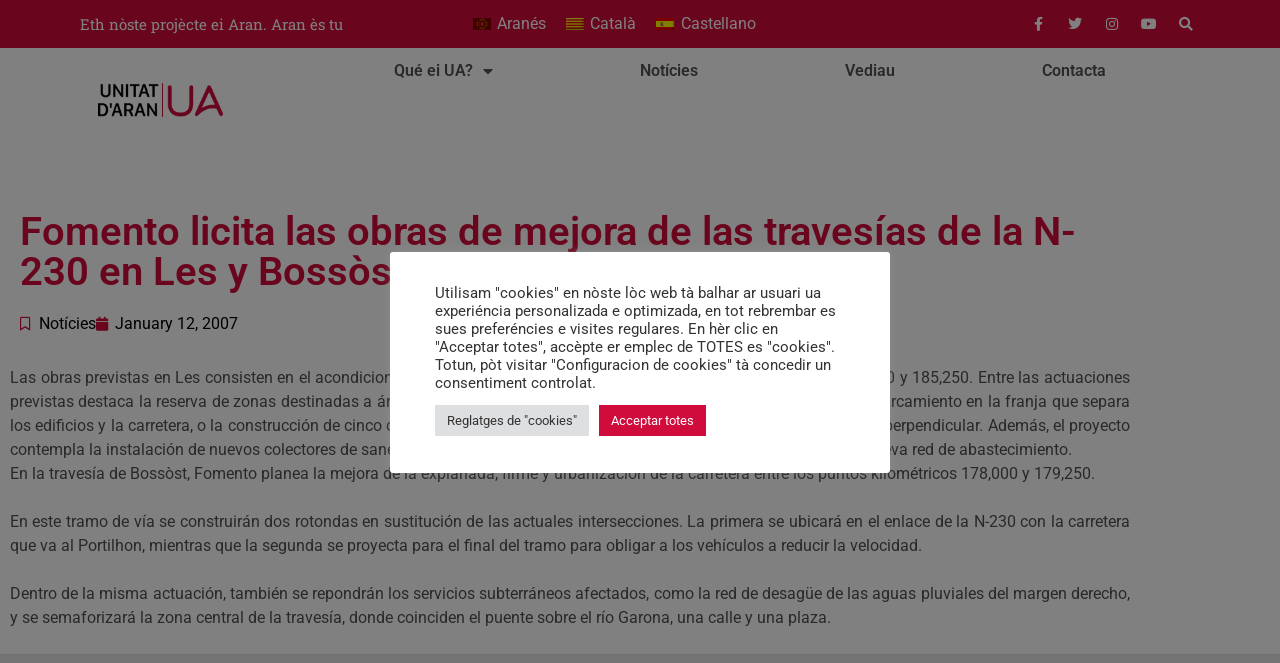

--- FILE ---
content_type: text/html; charset=UTF-8
request_url: https://unitatdaran.org/noticies/fomento-licita-las-obras-de-mejora-de-las-travesias-de-la-n-230-en-les-y-bossost/
body_size: 19408
content:
<!doctype html>
<html lang="oc-ES">
<head>
	<meta charset="UTF-8">
	<meta name="viewport" content="width=device-width, initial-scale=1">
	<link rel="profile" href="https://gmpg.org/xfn/11">
	<meta name='robots' content='index, follow, max-image-preview:large, max-snippet:-1, max-video-preview:-1' />

	<!-- This site is optimized with the Yoast SEO plugin v26.7 - https://yoast.com/wordpress/plugins/seo/ -->
	<title>Fomento licita las obras de mejora de las travesías de la N-230 en Les y Bossòst - Unitat d&#039;Aran</title>
	<link rel="canonical" href="https://unitatdaran.org/noticies/fomento-licita-las-obras-de-mejora-de-las-travesias-de-la-n-230-en-les-y-bossost/" />
	<meta property="og:locale" content="en_US" />
	<meta property="og:type" content="article" />
	<meta property="og:title" content="Fomento licita las obras de mejora de las travesías de la N-230 en Les y Bossòst - Unitat d&#039;Aran" />
	<meta property="og:description" content="El Ministerio de Fomento sacó ayer a concurso las obras de mejora de las travesías de la carretera N-230 en las poblaciones aranesas de Les y Bossòst. Los presupuestos de licitación son de 1,80 millones de euros y de 1,39, respectivamente." />
	<meta property="og:url" content="https://unitatdaran.org/noticies/fomento-licita-las-obras-de-mejora-de-las-travesias-de-la-n-230-en-les-y-bossost/" />
	<meta property="og:site_name" content="Unitat d&#039;Aran" />
	<meta property="article:publisher" content="https://www.facebook.com/UnitatAran" />
	<meta property="article:published_time" content="2007-01-12T00:00:00+00:00" />
	<meta name="author" content="Unitat d&#039;Aran" />
	<meta name="twitter:card" content="summary_large_image" />
	<meta name="twitter:creator" content="@unitatdaran" />
	<meta name="twitter:site" content="@unitatdaran" />
	<meta name="twitter:label1" content="Written by" />
	<meta name="twitter:data1" content="Unitat d&#039;Aran" />
	<meta name="twitter:label2" content="Est. reading time" />
	<meta name="twitter:data2" content="1 minute" />
	<script type="application/ld+json" class="yoast-schema-graph">{"@context":"https://schema.org","@graph":[{"@type":"Article","@id":"https://unitatdaran.org/noticies/fomento-licita-las-obras-de-mejora-de-las-travesias-de-la-n-230-en-les-y-bossost/#article","isPartOf":{"@id":"https://unitatdaran.org/noticies/fomento-licita-las-obras-de-mejora-de-las-travesias-de-la-n-230-en-les-y-bossost/"},"author":{"name":"Unitat d'Aran","@id":"https://unitatdaran.org/#/schema/person/2870f7a03282b9bf0e435870415e61bb"},"headline":"Fomento licita las obras de mejora de las travesías de la N-230 en Les y Bossòst","datePublished":"2007-01-12T00:00:00+00:00","mainEntityOfPage":{"@id":"https://unitatdaran.org/noticies/fomento-licita-las-obras-de-mejora-de-las-travesias-de-la-n-230-en-les-y-bossost/"},"wordCount":260,"commentCount":0,"publisher":{"@id":"https://unitatdaran.org/#organization"},"articleSection":["Notícies"],"inLanguage":"oc-ES","potentialAction":[{"@type":"CommentAction","name":"Comment","target":["https://unitatdaran.org/noticies/fomento-licita-las-obras-de-mejora-de-las-travesias-de-la-n-230-en-les-y-bossost/#respond"]}]},{"@type":"WebPage","@id":"https://unitatdaran.org/noticies/fomento-licita-las-obras-de-mejora-de-las-travesias-de-la-n-230-en-les-y-bossost/","url":"https://unitatdaran.org/noticies/fomento-licita-las-obras-de-mejora-de-las-travesias-de-la-n-230-en-les-y-bossost/","name":"Fomento licita las obras de mejora de las travesías de la N-230 en Les y Bossòst - Unitat d&#039;Aran","isPartOf":{"@id":"https://unitatdaran.org/#website"},"datePublished":"2007-01-12T00:00:00+00:00","breadcrumb":{"@id":"https://unitatdaran.org/noticies/fomento-licita-las-obras-de-mejora-de-las-travesias-de-la-n-230-en-les-y-bossost/#breadcrumb"},"inLanguage":"oc-ES","potentialAction":[{"@type":"ReadAction","target":["https://unitatdaran.org/noticies/fomento-licita-las-obras-de-mejora-de-las-travesias-de-la-n-230-en-les-y-bossost/"]}]},{"@type":"BreadcrumbList","@id":"https://unitatdaran.org/noticies/fomento-licita-las-obras-de-mejora-de-las-travesias-de-la-n-230-en-les-y-bossost/#breadcrumb","itemListElement":[{"@type":"ListItem","position":1,"name":"Notícies","item":"https://unitatdaran.org/category/noticies/"},{"@type":"ListItem","position":2,"name":"Fomento licita las obras de mejora de las travesías de la N-230 en Les y Bossòst"}]},{"@type":"WebSite","@id":"https://unitatdaran.org/#website","url":"https://unitatdaran.org/","name":"Unitat d'Aran","description":"Eth nòste projècte ei Aran. Aran ès tu","publisher":{"@id":"https://unitatdaran.org/#organization"},"potentialAction":[{"@type":"SearchAction","target":{"@type":"EntryPoint","urlTemplate":"https://unitatdaran.org/?s={search_term_string}"},"query-input":{"@type":"PropertyValueSpecification","valueRequired":true,"valueName":"search_term_string"}}],"inLanguage":"oc-ES"},{"@type":"Organization","@id":"https://unitatdaran.org/#organization","name":"Unitat d'Aran","url":"https://unitatdaran.org/","logo":{"@type":"ImageObject","inLanguage":"oc-ES","@id":"https://unitatdaran.org/#/schema/logo/image/","url":"https://i0.wp.com/unitatdaran.org/wp-content/uploads/2021/11/logo.png?fit=2000%2C539&ssl=1","contentUrl":"https://i0.wp.com/unitatdaran.org/wp-content/uploads/2021/11/logo.png?fit=2000%2C539&ssl=1","width":2000,"height":539,"caption":"Unitat d'Aran"},"image":{"@id":"https://unitatdaran.org/#/schema/logo/image/"},"sameAs":["https://www.facebook.com/UnitatAran","https://x.com/unitatdaran","https://instagram.com/unitataran"]},{"@type":"Person","@id":"https://unitatdaran.org/#/schema/person/2870f7a03282b9bf0e435870415e61bb","name":"Unitat d'Aran","image":{"@type":"ImageObject","inLanguage":"oc-ES","@id":"https://unitatdaran.org/#/schema/person/image/","url":"https://secure.gravatar.com/avatar/bf8ef486d5842532d01c628a95d185dd5db38b0695bc63daa960f6506181b798?s=96&d=mm&r=g","contentUrl":"https://secure.gravatar.com/avatar/bf8ef486d5842532d01c628a95d185dd5db38b0695bc63daa960f6506181b798?s=96&d=mm&r=g","caption":"Unitat d'Aran"},"sameAs":["https://new.unitatdaran.org/"],"url":"https://unitatdaran.org/author/admin/"}]}</script>
	<!-- / Yoast SEO plugin. -->


<link rel='dns-prefetch' href='//static.klaviyo.com' />
<link rel='dns-prefetch' href='//www.googletagmanager.com' />
<link rel='dns-prefetch' href='//stats.wp.com' />
<link rel='preconnect' href='//i0.wp.com' />
<link rel='preconnect' href='//c0.wp.com' />
<link rel="alternate" type="application/rss+xml" title="Unitat d&#039;Aran &raquo; Feed" href="https://unitatdaran.org/feed/" />
<link rel="alternate" type="application/rss+xml" title="Unitat d&#039;Aran &raquo; Comments Feed" href="https://unitatdaran.org/comments/feed/" />
<link rel="alternate" type="application/rss+xml" title="Unitat d&#039;Aran &raquo; Fomento licita las obras de mejora de las travesías de la N-230 en Les y Bossòst Comments Feed" href="https://unitatdaran.org/noticies/fomento-licita-las-obras-de-mejora-de-las-travesias-de-la-n-230-en-les-y-bossost/feed/" />
<link rel="alternate" title="oEmbed (JSON)" type="application/json+oembed" href="https://unitatdaran.org/wp-json/oembed/1.0/embed?url=https%3A%2F%2Funitatdaran.org%2Fnoticies%2Ffomento-licita-las-obras-de-mejora-de-las-travesias-de-la-n-230-en-les-y-bossost%2F" />
<link rel="alternate" title="oEmbed (XML)" type="text/xml+oembed" href="https://unitatdaran.org/wp-json/oembed/1.0/embed?url=https%3A%2F%2Funitatdaran.org%2Fnoticies%2Ffomento-licita-las-obras-de-mejora-de-las-travesias-de-la-n-230-en-les-y-bossost%2F&#038;format=xml" />
<style id='wp-img-auto-sizes-contain-inline-css'>
img:is([sizes=auto i],[sizes^="auto," i]){contain-intrinsic-size:3000px 1500px}
/*# sourceURL=wp-img-auto-sizes-contain-inline-css */
</style>
<style id='wp-emoji-styles-inline-css'>

	img.wp-smiley, img.emoji {
		display: inline !important;
		border: none !important;
		box-shadow: none !important;
		height: 1em !important;
		width: 1em !important;
		margin: 0 0.07em !important;
		vertical-align: -0.1em !important;
		background: none !important;
		padding: 0 !important;
	}
/*# sourceURL=wp-emoji-styles-inline-css */
</style>
<link rel='stylesheet' id='wp-block-library-css' href='https://c0.wp.com/c/6.9/wp-includes/css/dist/block-library/style.min.css' media='all' />
<style id='pdfp-pdfposter-style-inline-css'>
.wp-block-pdfp-pdf-poster{overflow:hidden}.pdfp_wrapper .pdf{position:relative}.pdfp_wrapper.pdfp_popup_enabled .iframe_wrapper{display:none}.pdfp_wrapper.pdfp_popup_enabled .iframe_wrapper:fullscreen{display:block}.pdfp_wrapper .iframe_wrapper{height:100%;width:100%}.pdfp_wrapper .iframe_wrapper:fullscreen iframe{height:100vh!important}.pdfp_wrapper .iframe_wrapper iframe{width:100%}.pdfp_wrapper .iframe_wrapper .close{background:#fff;border:1px solid #ddd;border-radius:3px;color:#222;cursor:pointer;display:none;font-family:sans-serif;font-size:36px;line-height:100%;padding:0 7px;position:absolute;right:12px;top:35px;z-index:9999}.pdfp_wrapper .iframe_wrapper:fullscreen .close{display:block}.pdfp_wrapper .pdfp_fullscreen_close{display:none}.pdfp_wrapper.pdfp_fullscreen_opened .pdfp_fullscreen_close{align-items:center;background:#fff;border-radius:3px;color:#222;cursor:pointer;display:flex;font-size:35px;height:30px;justify-content:center;overflow:hidden;padding-bottom:4px;position:fixed;right:20px;top:20px;width:32px}.pdfp_wrapper.pdfp_fullscreen_opened .pdfp_fullscreen_overlay{background:#2229;height:100%;left:0;position:fixed;top:0;width:100%}.pdfp_wrapper.pdfp_fullscreen_opened .iframe_wrapper{display:block;height:90vh;left:50%;max-width:95%;position:fixed;top:50%;transform:translate(-50%,-50%);width:900px;z-index:99999999999}.pdfp_wrapper iframe{border:none;outline:none}.pdfp-adobe-viewer{border:1px solid #ddd;border-radius:3px;cursor:pointer;outline:none;text-decoration:none}.pdfp_download{margin-right:15px}.cta_wrapper{display:flex;gap:10px;margin-bottom:10px;text-align:left}.cta_wrapper a{text-decoration:none!important}.cta_wrapper button{cursor:pointer}.pdfp_wrapper p{margin:10px 0;text-align:center}.popout-disabled{height:50px;position:absolute;right:12px;top:12px;width:50px}.pdfp_wrapper iframe{border-bottom:10px solid #2a2a2a;box-sizing:border-box;max-width:100%}.ViewSDK_hideOverflow[data-align=center]{margin-left:auto;margin-right:auto}.ViewSDK_hideOverflow[data-align=left]{margin-right:auto}.ViewSDK_hideOverflow[data-align=right]{margin-left:auto}@media screen and (max-width:768px){.pdfp_wrapper iframe{height:calc(100vw + 120px)}}@media screen and (max-width:576px){.cta_wrapper .pdfp_download{margin-bottom:10px;margin-right:0}.cta_wrapper .pdfp_download button{margin-right:0!important}.cta_wrapper{align-items:center;display:flex;flex-direction:column}}.pdfp_social_share{z-index:9999}.pdfp_social_icon_top{margin-bottom:10px}.pdfp_social_icon_bottom,.pdfp_social_icon_top{align-items:center;display:flex;gap:10px;justify-content:center}.pdfp_social_icon_bottom{margin-top:10px}.pdfp_social_icon_left{left:0;top:-40px}.pdfp_social_icon_right{right:0;top:-40px}
.pdfp_wrapper .pdf{position:relative}.pdfp_wrapper .iframe_wrapper{height:100%;width:100%}.pdfp_wrapper .iframe_wrapper:fullscreen iframe{height:100vh!important}.pdfp_wrapper .iframe_wrapper iframe{max-width:100%;width:100%}.pdfp_wrapper .iframe_wrapper .close{background:#fff;border:1px solid #ddd;border-radius:3px;color:#222;cursor:pointer;display:none;font-family:sans-serif;font-size:36px;line-height:100%;padding:0 7px;position:absolute;right:12px;top:35px;z-index:9999}.pdfp_wrapper .iframe_wrapper:fullscreen .close{display:block}.pdfp-adobe-viewer{border:1px solid #ddd;border-radius:3px;cursor:pointer;outline:none;text-decoration:none}.pdfp_download{margin-right:15px}.cta_wrapper{margin-bottom:10px}.pdfp_wrapper p{margin:10px 0;text-align:center}.popout-disabled{height:50px;position:absolute;right:12px;top:12px;width:50px}@media screen and (max-width:768px){.pdfp_wrapper iframe{height:calc(100vw + 120px)}}.ViewSDK_hideOverflow[data-align=center]{margin-left:auto;margin-right:auto}.ViewSDK_hideOverflow[data-align=left]{margin-right:auto}.ViewSDK_hideOverflow[data-align=right]{margin-left:auto}@media screen and (max-width:768px){.pdfp_wrapper iframe{height:calc(100vw + 120px)!important;max-height:100%}}@media screen and (max-width:576px){.cta_wrapper .pdfp_download{margin-bottom:10px;margin-right:0}.cta_wrapper .pdfp_download button{margin-right:0!important}.cta_wrapper{align-items:center;display:flex;flex-direction:column}}.ViewSDK_fullScreenPDFViewer{background-color:#474747}.ViewSDK_fullScreenPDFViewer iframe{background:green;border:none;display:block;height:90%!important;margin:auto;max-width:1320px;position:relative;top:5%;width:90%!important}

/*# sourceURL=https://unitatdaran.org/wp-content/plugins/pdf-poster/build/blocks/pdf-poster/view.css */
</style>
<style id='pdfemb-pdf-embedder-viewer-style-inline-css'>
.wp-block-pdfemb-pdf-embedder-viewer{max-width:none}

/*# sourceURL=https://unitatdaran.org/wp-content/plugins/pdf-embedder/block/build/style-index.css */
</style>
<link rel='stylesheet' id='mediaelement-css' href='https://c0.wp.com/c/6.9/wp-includes/js/mediaelement/mediaelementplayer-legacy.min.css' media='all' />
<link rel='stylesheet' id='wp-mediaelement-css' href='https://c0.wp.com/c/6.9/wp-includes/js/mediaelement/wp-mediaelement.min.css' media='all' />
<style id='jetpack-sharing-buttons-style-inline-css'>
.jetpack-sharing-buttons__services-list{display:flex;flex-direction:row;flex-wrap:wrap;gap:0;list-style-type:none;margin:5px;padding:0}.jetpack-sharing-buttons__services-list.has-small-icon-size{font-size:12px}.jetpack-sharing-buttons__services-list.has-normal-icon-size{font-size:16px}.jetpack-sharing-buttons__services-list.has-large-icon-size{font-size:24px}.jetpack-sharing-buttons__services-list.has-huge-icon-size{font-size:36px}@media print{.jetpack-sharing-buttons__services-list{display:none!important}}.editor-styles-wrapper .wp-block-jetpack-sharing-buttons{gap:0;padding-inline-start:0}ul.jetpack-sharing-buttons__services-list.has-background{padding:1.25em 2.375em}
/*# sourceURL=https://unitatdaran.org/wp-content/plugins/jetpack/_inc/blocks/sharing-buttons/view.css */
</style>
<style id='filebird-block-filebird-gallery-style-inline-css'>
ul.filebird-block-filebird-gallery{margin:auto!important;padding:0!important;width:100%}ul.filebird-block-filebird-gallery.layout-grid{display:grid;grid-gap:20px;align-items:stretch;grid-template-columns:repeat(var(--columns),1fr);justify-items:stretch}ul.filebird-block-filebird-gallery.layout-grid li img{border:1px solid #ccc;box-shadow:2px 2px 6px 0 rgba(0,0,0,.3);height:100%;max-width:100%;-o-object-fit:cover;object-fit:cover;width:100%}ul.filebird-block-filebird-gallery.layout-masonry{-moz-column-count:var(--columns);-moz-column-gap:var(--space);column-gap:var(--space);-moz-column-width:var(--min-width);columns:var(--min-width) var(--columns);display:block;overflow:auto}ul.filebird-block-filebird-gallery.layout-masonry li{margin-bottom:var(--space)}ul.filebird-block-filebird-gallery li{list-style:none}ul.filebird-block-filebird-gallery li figure{height:100%;margin:0;padding:0;position:relative;width:100%}ul.filebird-block-filebird-gallery li figure figcaption{background:linear-gradient(0deg,rgba(0,0,0,.7),rgba(0,0,0,.3) 70%,transparent);bottom:0;box-sizing:border-box;color:#fff;font-size:.8em;margin:0;max-height:100%;overflow:auto;padding:3em .77em .7em;position:absolute;text-align:center;width:100%;z-index:2}ul.filebird-block-filebird-gallery li figure figcaption a{color:inherit}

/*# sourceURL=https://unitatdaran.org/wp-content/plugins/filebird/blocks/filebird-gallery/build/style-index.css */
</style>
<style id='global-styles-inline-css'>
:root{--wp--preset--aspect-ratio--square: 1;--wp--preset--aspect-ratio--4-3: 4/3;--wp--preset--aspect-ratio--3-4: 3/4;--wp--preset--aspect-ratio--3-2: 3/2;--wp--preset--aspect-ratio--2-3: 2/3;--wp--preset--aspect-ratio--16-9: 16/9;--wp--preset--aspect-ratio--9-16: 9/16;--wp--preset--color--black: #000000;--wp--preset--color--cyan-bluish-gray: #abb8c3;--wp--preset--color--white: #ffffff;--wp--preset--color--pale-pink: #f78da7;--wp--preset--color--vivid-red: #cf2e2e;--wp--preset--color--luminous-vivid-orange: #ff6900;--wp--preset--color--luminous-vivid-amber: #fcb900;--wp--preset--color--light-green-cyan: #7bdcb5;--wp--preset--color--vivid-green-cyan: #00d084;--wp--preset--color--pale-cyan-blue: #8ed1fc;--wp--preset--color--vivid-cyan-blue: #0693e3;--wp--preset--color--vivid-purple: #9b51e0;--wp--preset--gradient--vivid-cyan-blue-to-vivid-purple: linear-gradient(135deg,rgb(6,147,227) 0%,rgb(155,81,224) 100%);--wp--preset--gradient--light-green-cyan-to-vivid-green-cyan: linear-gradient(135deg,rgb(122,220,180) 0%,rgb(0,208,130) 100%);--wp--preset--gradient--luminous-vivid-amber-to-luminous-vivid-orange: linear-gradient(135deg,rgb(252,185,0) 0%,rgb(255,105,0) 100%);--wp--preset--gradient--luminous-vivid-orange-to-vivid-red: linear-gradient(135deg,rgb(255,105,0) 0%,rgb(207,46,46) 100%);--wp--preset--gradient--very-light-gray-to-cyan-bluish-gray: linear-gradient(135deg,rgb(238,238,238) 0%,rgb(169,184,195) 100%);--wp--preset--gradient--cool-to-warm-spectrum: linear-gradient(135deg,rgb(74,234,220) 0%,rgb(151,120,209) 20%,rgb(207,42,186) 40%,rgb(238,44,130) 60%,rgb(251,105,98) 80%,rgb(254,248,76) 100%);--wp--preset--gradient--blush-light-purple: linear-gradient(135deg,rgb(255,206,236) 0%,rgb(152,150,240) 100%);--wp--preset--gradient--blush-bordeaux: linear-gradient(135deg,rgb(254,205,165) 0%,rgb(254,45,45) 50%,rgb(107,0,62) 100%);--wp--preset--gradient--luminous-dusk: linear-gradient(135deg,rgb(255,203,112) 0%,rgb(199,81,192) 50%,rgb(65,88,208) 100%);--wp--preset--gradient--pale-ocean: linear-gradient(135deg,rgb(255,245,203) 0%,rgb(182,227,212) 50%,rgb(51,167,181) 100%);--wp--preset--gradient--electric-grass: linear-gradient(135deg,rgb(202,248,128) 0%,rgb(113,206,126) 100%);--wp--preset--gradient--midnight: linear-gradient(135deg,rgb(2,3,129) 0%,rgb(40,116,252) 100%);--wp--preset--font-size--small: 13px;--wp--preset--font-size--medium: 20px;--wp--preset--font-size--large: 36px;--wp--preset--font-size--x-large: 42px;--wp--preset--spacing--20: 0.44rem;--wp--preset--spacing--30: 0.67rem;--wp--preset--spacing--40: 1rem;--wp--preset--spacing--50: 1.5rem;--wp--preset--spacing--60: 2.25rem;--wp--preset--spacing--70: 3.38rem;--wp--preset--spacing--80: 5.06rem;--wp--preset--shadow--natural: 6px 6px 9px rgba(0, 0, 0, 0.2);--wp--preset--shadow--deep: 12px 12px 50px rgba(0, 0, 0, 0.4);--wp--preset--shadow--sharp: 6px 6px 0px rgba(0, 0, 0, 0.2);--wp--preset--shadow--outlined: 6px 6px 0px -3px rgb(255, 255, 255), 6px 6px rgb(0, 0, 0);--wp--preset--shadow--crisp: 6px 6px 0px rgb(0, 0, 0);}:root { --wp--style--global--content-size: 800px;--wp--style--global--wide-size: 1200px; }:where(body) { margin: 0; }.wp-site-blocks > .alignleft { float: left; margin-right: 2em; }.wp-site-blocks > .alignright { float: right; margin-left: 2em; }.wp-site-blocks > .aligncenter { justify-content: center; margin-left: auto; margin-right: auto; }:where(.wp-site-blocks) > * { margin-block-start: 24px; margin-block-end: 0; }:where(.wp-site-blocks) > :first-child { margin-block-start: 0; }:where(.wp-site-blocks) > :last-child { margin-block-end: 0; }:root { --wp--style--block-gap: 24px; }:root :where(.is-layout-flow) > :first-child{margin-block-start: 0;}:root :where(.is-layout-flow) > :last-child{margin-block-end: 0;}:root :where(.is-layout-flow) > *{margin-block-start: 24px;margin-block-end: 0;}:root :where(.is-layout-constrained) > :first-child{margin-block-start: 0;}:root :where(.is-layout-constrained) > :last-child{margin-block-end: 0;}:root :where(.is-layout-constrained) > *{margin-block-start: 24px;margin-block-end: 0;}:root :where(.is-layout-flex){gap: 24px;}:root :where(.is-layout-grid){gap: 24px;}.is-layout-flow > .alignleft{float: left;margin-inline-start: 0;margin-inline-end: 2em;}.is-layout-flow > .alignright{float: right;margin-inline-start: 2em;margin-inline-end: 0;}.is-layout-flow > .aligncenter{margin-left: auto !important;margin-right: auto !important;}.is-layout-constrained > .alignleft{float: left;margin-inline-start: 0;margin-inline-end: 2em;}.is-layout-constrained > .alignright{float: right;margin-inline-start: 2em;margin-inline-end: 0;}.is-layout-constrained > .aligncenter{margin-left: auto !important;margin-right: auto !important;}.is-layout-constrained > :where(:not(.alignleft):not(.alignright):not(.alignfull)){max-width: var(--wp--style--global--content-size);margin-left: auto !important;margin-right: auto !important;}.is-layout-constrained > .alignwide{max-width: var(--wp--style--global--wide-size);}body .is-layout-flex{display: flex;}.is-layout-flex{flex-wrap: wrap;align-items: center;}.is-layout-flex > :is(*, div){margin: 0;}body .is-layout-grid{display: grid;}.is-layout-grid > :is(*, div){margin: 0;}body{padding-top: 0px;padding-right: 0px;padding-bottom: 0px;padding-left: 0px;}a:where(:not(.wp-element-button)){text-decoration: underline;}:root :where(.wp-element-button, .wp-block-button__link){background-color: #32373c;border-width: 0;color: #fff;font-family: inherit;font-size: inherit;font-style: inherit;font-weight: inherit;letter-spacing: inherit;line-height: inherit;padding-top: calc(0.667em + 2px);padding-right: calc(1.333em + 2px);padding-bottom: calc(0.667em + 2px);padding-left: calc(1.333em + 2px);text-decoration: none;text-transform: inherit;}.has-black-color{color: var(--wp--preset--color--black) !important;}.has-cyan-bluish-gray-color{color: var(--wp--preset--color--cyan-bluish-gray) !important;}.has-white-color{color: var(--wp--preset--color--white) !important;}.has-pale-pink-color{color: var(--wp--preset--color--pale-pink) !important;}.has-vivid-red-color{color: var(--wp--preset--color--vivid-red) !important;}.has-luminous-vivid-orange-color{color: var(--wp--preset--color--luminous-vivid-orange) !important;}.has-luminous-vivid-amber-color{color: var(--wp--preset--color--luminous-vivid-amber) !important;}.has-light-green-cyan-color{color: var(--wp--preset--color--light-green-cyan) !important;}.has-vivid-green-cyan-color{color: var(--wp--preset--color--vivid-green-cyan) !important;}.has-pale-cyan-blue-color{color: var(--wp--preset--color--pale-cyan-blue) !important;}.has-vivid-cyan-blue-color{color: var(--wp--preset--color--vivid-cyan-blue) !important;}.has-vivid-purple-color{color: var(--wp--preset--color--vivid-purple) !important;}.has-black-background-color{background-color: var(--wp--preset--color--black) !important;}.has-cyan-bluish-gray-background-color{background-color: var(--wp--preset--color--cyan-bluish-gray) !important;}.has-white-background-color{background-color: var(--wp--preset--color--white) !important;}.has-pale-pink-background-color{background-color: var(--wp--preset--color--pale-pink) !important;}.has-vivid-red-background-color{background-color: var(--wp--preset--color--vivid-red) !important;}.has-luminous-vivid-orange-background-color{background-color: var(--wp--preset--color--luminous-vivid-orange) !important;}.has-luminous-vivid-amber-background-color{background-color: var(--wp--preset--color--luminous-vivid-amber) !important;}.has-light-green-cyan-background-color{background-color: var(--wp--preset--color--light-green-cyan) !important;}.has-vivid-green-cyan-background-color{background-color: var(--wp--preset--color--vivid-green-cyan) !important;}.has-pale-cyan-blue-background-color{background-color: var(--wp--preset--color--pale-cyan-blue) !important;}.has-vivid-cyan-blue-background-color{background-color: var(--wp--preset--color--vivid-cyan-blue) !important;}.has-vivid-purple-background-color{background-color: var(--wp--preset--color--vivid-purple) !important;}.has-black-border-color{border-color: var(--wp--preset--color--black) !important;}.has-cyan-bluish-gray-border-color{border-color: var(--wp--preset--color--cyan-bluish-gray) !important;}.has-white-border-color{border-color: var(--wp--preset--color--white) !important;}.has-pale-pink-border-color{border-color: var(--wp--preset--color--pale-pink) !important;}.has-vivid-red-border-color{border-color: var(--wp--preset--color--vivid-red) !important;}.has-luminous-vivid-orange-border-color{border-color: var(--wp--preset--color--luminous-vivid-orange) !important;}.has-luminous-vivid-amber-border-color{border-color: var(--wp--preset--color--luminous-vivid-amber) !important;}.has-light-green-cyan-border-color{border-color: var(--wp--preset--color--light-green-cyan) !important;}.has-vivid-green-cyan-border-color{border-color: var(--wp--preset--color--vivid-green-cyan) !important;}.has-pale-cyan-blue-border-color{border-color: var(--wp--preset--color--pale-cyan-blue) !important;}.has-vivid-cyan-blue-border-color{border-color: var(--wp--preset--color--vivid-cyan-blue) !important;}.has-vivid-purple-border-color{border-color: var(--wp--preset--color--vivid-purple) !important;}.has-vivid-cyan-blue-to-vivid-purple-gradient-background{background: var(--wp--preset--gradient--vivid-cyan-blue-to-vivid-purple) !important;}.has-light-green-cyan-to-vivid-green-cyan-gradient-background{background: var(--wp--preset--gradient--light-green-cyan-to-vivid-green-cyan) !important;}.has-luminous-vivid-amber-to-luminous-vivid-orange-gradient-background{background: var(--wp--preset--gradient--luminous-vivid-amber-to-luminous-vivid-orange) !important;}.has-luminous-vivid-orange-to-vivid-red-gradient-background{background: var(--wp--preset--gradient--luminous-vivid-orange-to-vivid-red) !important;}.has-very-light-gray-to-cyan-bluish-gray-gradient-background{background: var(--wp--preset--gradient--very-light-gray-to-cyan-bluish-gray) !important;}.has-cool-to-warm-spectrum-gradient-background{background: var(--wp--preset--gradient--cool-to-warm-spectrum) !important;}.has-blush-light-purple-gradient-background{background: var(--wp--preset--gradient--blush-light-purple) !important;}.has-blush-bordeaux-gradient-background{background: var(--wp--preset--gradient--blush-bordeaux) !important;}.has-luminous-dusk-gradient-background{background: var(--wp--preset--gradient--luminous-dusk) !important;}.has-pale-ocean-gradient-background{background: var(--wp--preset--gradient--pale-ocean) !important;}.has-electric-grass-gradient-background{background: var(--wp--preset--gradient--electric-grass) !important;}.has-midnight-gradient-background{background: var(--wp--preset--gradient--midnight) !important;}.has-small-font-size{font-size: var(--wp--preset--font-size--small) !important;}.has-medium-font-size{font-size: var(--wp--preset--font-size--medium) !important;}.has-large-font-size{font-size: var(--wp--preset--font-size--large) !important;}.has-x-large-font-size{font-size: var(--wp--preset--font-size--x-large) !important;}
:root :where(.wp-block-pullquote){font-size: 1.5em;line-height: 1.6;}
/*# sourceURL=global-styles-inline-css */
</style>
<link rel='stylesheet' id='contact-form-7-css' href='https://unitatdaran.org/wp-content/plugins/contact-form-7/includes/css/styles.css?ver=6.1.4' media='all' />
<link rel='stylesheet' id='cookie-law-info-css' href='https://unitatdaran.org/wp-content/plugins/cookie-law-info/legacy/public/css/cookie-law-info-public.css?ver=3.3.9.1' media='all' />
<link rel='stylesheet' id='cookie-law-info-gdpr-css' href='https://unitatdaran.org/wp-content/plugins/cookie-law-info/legacy/public/css/cookie-law-info-gdpr.css?ver=3.3.9.1' media='all' />
<link rel='stylesheet' id='pdfp-public-css' href='https://unitatdaran.org/wp-content/plugins/pdf-poster/build/public.css?ver=1768842671' media='all' />
<link rel='stylesheet' id='wpml-legacy-horizontal-list-0-css' href='https://unitatdaran.org/wp-content/plugins/sitepress-multilingual-cms/templates/language-switchers/legacy-list-horizontal/style.min.css?ver=1' media='all' />
<link rel='stylesheet' id='eae-css-css' href='https://unitatdaran.org/wp-content/plugins/addon-elements-for-elementor-page-builder/assets/css/eae.min.css?ver=1.14.4' media='all' />
<link rel='stylesheet' id='eae-peel-css-css' href='https://unitatdaran.org/wp-content/plugins/addon-elements-for-elementor-page-builder/assets/lib/peel/peel.css?ver=1.14.4' media='all' />
<link rel='stylesheet' id='font-awesome-4-shim-css' href='https://unitatdaran.org/wp-content/plugins/elementor/assets/lib/font-awesome/css/v4-shims.min.css?ver=1.0' media='all' />
<link rel='stylesheet' id='font-awesome-5-all-css' href='https://unitatdaran.org/wp-content/plugins/elementor/assets/lib/font-awesome/css/all.min.css?ver=1.0' media='all' />
<link rel='stylesheet' id='vegas-css-css' href='https://unitatdaran.org/wp-content/plugins/addon-elements-for-elementor-page-builder/assets/lib/vegas/vegas.min.css?ver=2.4.0' media='all' />
<link rel='stylesheet' id='hello-elementor-css' href='https://unitatdaran.org/wp-content/themes/hello-elementor/assets/css/reset.css?ver=3.4.4' media='all' />
<link rel='stylesheet' id='hello-elementor-theme-style-css' href='https://unitatdaran.org/wp-content/themes/hello-elementor/assets/css/theme.css?ver=3.4.4' media='all' />
<link rel='stylesheet' id='hello-elementor-header-footer-css' href='https://unitatdaran.org/wp-content/themes/hello-elementor/assets/css/header-footer.css?ver=3.4.4' media='all' />
<link rel='stylesheet' id='elementor-frontend-css' href='https://unitatdaran.org/wp-content/plugins/elementor/assets/css/frontend.min.css?ver=3.34.1' media='all' />
<link rel='stylesheet' id='widget-heading-css' href='https://unitatdaran.org/wp-content/plugins/elementor/assets/css/widget-heading.min.css?ver=3.34.1' media='all' />
<link rel='stylesheet' id='widget-social-icons-css' href='https://unitatdaran.org/wp-content/plugins/elementor/assets/css/widget-social-icons.min.css?ver=3.34.1' media='all' />
<link rel='stylesheet' id='e-apple-webkit-css' href='https://unitatdaran.org/wp-content/plugins/elementor/assets/css/conditionals/apple-webkit.min.css?ver=3.34.1' media='all' />
<link rel='stylesheet' id='widget-image-css' href='https://unitatdaran.org/wp-content/plugins/elementor/assets/css/widget-image.min.css?ver=3.34.1' media='all' />
<link rel='stylesheet' id='widget-nav-menu-css' href='https://unitatdaran.org/wp-content/plugins/elementor-pro/assets/css/widget-nav-menu.min.css?ver=3.30.0' media='all' />
<link rel='stylesheet' id='widget-post-info-css' href='https://unitatdaran.org/wp-content/plugins/elementor-pro/assets/css/widget-post-info.min.css?ver=3.30.0' media='all' />
<link rel='stylesheet' id='widget-icon-list-css' href='https://unitatdaran.org/wp-content/plugins/elementor/assets/css/widget-icon-list.min.css?ver=3.34.1' media='all' />
<link rel='stylesheet' id='elementor-icons-shared-0-css' href='https://unitatdaran.org/wp-content/plugins/elementor/assets/lib/font-awesome/css/fontawesome.min.css?ver=5.15.3' media='all' />
<link rel='stylesheet' id='elementor-icons-fa-regular-css' href='https://unitatdaran.org/wp-content/plugins/elementor/assets/lib/font-awesome/css/regular.min.css?ver=5.15.3' media='all' />
<link rel='stylesheet' id='elementor-icons-fa-solid-css' href='https://unitatdaran.org/wp-content/plugins/elementor/assets/lib/font-awesome/css/solid.min.css?ver=5.15.3' media='all' />
<link rel='stylesheet' id='elementor-icons-css' href='https://unitatdaran.org/wp-content/plugins/elementor/assets/lib/eicons/css/elementor-icons.min.css?ver=5.45.0' media='all' />
<link rel='stylesheet' id='elementor-post-8270-css' href='https://unitatdaran.org/wp-content/uploads/elementor/css/post-8270.css?ver=1768740843' media='all' />
<link rel='stylesheet' id='elementor-post-9878-css' href='https://unitatdaran.org/wp-content/uploads/elementor/css/post-9878.css?ver=1768740843' media='all' />
<link rel='stylesheet' id='elementor-post-9899-css' href='https://unitatdaran.org/wp-content/uploads/elementor/css/post-9899.css?ver=1768740847' media='all' />
<link rel='stylesheet' id='elementor-post-9868-css' href='https://unitatdaran.org/wp-content/uploads/elementor/css/post-9868.css?ver=1768740850' media='all' />
<link rel='stylesheet' id='tablepress-default-css' href='https://unitatdaran.org/wp-content/plugins/tablepress/css/build/default.css?ver=3.2.6' media='all' />
<link rel='stylesheet' id='filebird-document-library-frontend-css' href='https://unitatdaran.org/wp-content/plugins/filebird-document-library/blocks/dist/index.css?ver=6.5.2' media='all' />
<link rel='stylesheet' id='tmm-css' href='https://unitatdaran.org/wp-content/plugins/team-members/inc/css/tmm_style.css?ver=6.9' media='all' />
<link rel='stylesheet' id='elementor-gf-local-roboto-css' href='https://unitatdaran.org/wp-content/uploads/elementor/google-fonts/css/roboto.css?ver=1742317257' media='all' />
<link rel='stylesheet' id='elementor-gf-local-robotoslab-css' href='https://unitatdaran.org/wp-content/uploads/elementor/google-fonts/css/robotoslab.css?ver=1742317260' media='all' />
<link rel='stylesheet' id='elementor-icons-fa-brands-css' href='https://unitatdaran.org/wp-content/plugins/elementor/assets/lib/font-awesome/css/brands.min.css?ver=5.15.3' media='all' />
<!--n2css--><!--n2js--><script id="wpml-cookie-js-extra">
var wpml_cookies = {"wp-wpml_current_language":{"value":"oc","expires":1,"path":"/"}};
var wpml_cookies = {"wp-wpml_current_language":{"value":"oc","expires":1,"path":"/"}};
//# sourceURL=wpml-cookie-js-extra
</script>
<script src="https://unitatdaran.org/wp-content/plugins/sitepress-multilingual-cms/res/js/cookies/language-cookie.js?ver=486900" id="wpml-cookie-js" defer data-wp-strategy="defer"></script>
<script src="https://c0.wp.com/c/6.9/wp-includes/js/jquery/jquery.min.js" id="jquery-core-js"></script>
<script src="https://c0.wp.com/c/6.9/wp-includes/js/jquery/jquery-migrate.min.js" id="jquery-migrate-js"></script>
<script id="cookie-law-info-js-extra">
var Cli_Data = {"nn_cookie_ids":[],"cookielist":[],"non_necessary_cookies":[],"ccpaEnabled":"","ccpaRegionBased":"","ccpaBarEnabled":"","strictlyEnabled":["necessary","obligatoire"],"ccpaType":"gdpr","js_blocking":"1","custom_integration":"","triggerDomRefresh":"","secure_cookies":""};
var cli_cookiebar_settings = {"animate_speed_hide":"500","animate_speed_show":"500","background":"#FFF","border":"#b1a6a6c2","border_on":"","button_1_button_colour":"#d00c3c","button_1_button_hover":"#a60a30","button_1_link_colour":"#fff","button_1_as_button":"1","button_1_new_win":"","button_2_button_colour":"#333","button_2_button_hover":"#292929","button_2_link_colour":"#444","button_2_as_button":"","button_2_hidebar":"","button_3_button_colour":"#dedfe0","button_3_button_hover":"#b2b2b3","button_3_link_colour":"#333333","button_3_as_button":"1","button_3_new_win":"","button_4_button_colour":"#dedfe0","button_4_button_hover":"#b2b2b3","button_4_link_colour":"#333333","button_4_as_button":"1","button_7_button_colour":"#d00c3c","button_7_button_hover":"#a60a30","button_7_link_colour":"#fff","button_7_as_button":"1","button_7_new_win":"","font_family":"inherit","header_fix":"","notify_animate_hide":"1","notify_animate_show":"","notify_div_id":"#cookie-law-info-bar","notify_position_horizontal":"right","notify_position_vertical":"bottom","scroll_close":"","scroll_close_reload":"","accept_close_reload":"","reject_close_reload":"","showagain_tab":"","showagain_background":"#fff","showagain_border":"#000","showagain_div_id":"#cookie-law-info-again","showagain_x_position":"100px","text":"#333333","show_once_yn":"","show_once":"10000","logging_on":"","as_popup":"","popup_overlay":"1","bar_heading_text":"","cookie_bar_as":"popup","popup_showagain_position":"bottom-right","widget_position":"left"};
var log_object = {"ajax_url":"https://unitatdaran.org/wp-admin/admin-ajax.php"};
//# sourceURL=cookie-law-info-js-extra
</script>
<script src="https://unitatdaran.org/wp-content/plugins/cookie-law-info/legacy/public/js/cookie-law-info-public.js?ver=3.3.9.1" id="cookie-law-info-js"></script>
<script src="https://unitatdaran.org/wp-content/plugins/addon-elements-for-elementor-page-builder/assets/js/iconHelper.js?ver=1.0" id="eae-iconHelper-js"></script>

<!-- Google tag (gtag.js) snippet added by Site Kit -->
<!-- Google Analytics snippet added by Site Kit -->
<script src="https://www.googletagmanager.com/gtag/js?id=G-VKWZVSLD8R" id="google_gtagjs-js" async></script>
<script id="google_gtagjs-js-after">
window.dataLayer = window.dataLayer || [];function gtag(){dataLayer.push(arguments);}
gtag("set","linker",{"domains":["unitatdaran.org"]});
gtag("js", new Date());
gtag("set", "developer_id.dZTNiMT", true);
gtag("config", "G-VKWZVSLD8R");
//# sourceURL=google_gtagjs-js-after
</script>
<link rel="https://api.w.org/" href="https://unitatdaran.org/wp-json/" /><link rel="alternate" title="JSON" type="application/json" href="https://unitatdaran.org/wp-json/wp/v2/posts/5886" /><link rel="EditURI" type="application/rsd+xml" title="RSD" href="https://unitatdaran.org/xmlrpc.php?rsd" />
<meta name="generator" content="WordPress 6.9" />
<link rel='shortlink' href='https://unitatdaran.org/?p=5886' />
<meta name="generator" content="WPML ver:4.8.6 stt:66,8,2;" />
<!-- browser-theme-color for WordPress -->
<meta name="theme-color" content="#d00c3c">
<meta name="msapplication-navbutton-color" content="#d00c3c">
<meta name="apple-mobile-web-app-capable" content="yes">
<meta name="apple-mobile-web-app-status-bar-style" content="black-translucent">
<meta name="generator" content="Site Kit by Google 1.170.0" />        <style>
                    </style>
	<style>img#wpstats{display:none}</style>
		<meta name="description" content="El Ministerio de Fomento sacó ayer a concurso las obras de mejora de las travesías de la carretera N-230 en las poblaciones aranesas de Les y Bossòst. Los presupuestos de licitación son de 1,80 millones de euros y de 1,39, respectivamente.">
<meta name="generator" content="Elementor 3.34.1; features: additional_custom_breakpoints; settings: css_print_method-external, google_font-enabled, font_display-auto">
<script async type='text/javascript' src='https://static.klaviyo.com/onsite/js/klaviyo.js?company_id=U3u48p'></script>
			<style>
				.e-con.e-parent:nth-of-type(n+4):not(.e-lazyloaded):not(.e-no-lazyload),
				.e-con.e-parent:nth-of-type(n+4):not(.e-lazyloaded):not(.e-no-lazyload) * {
					background-image: none !important;
				}
				@media screen and (max-height: 1024px) {
					.e-con.e-parent:nth-of-type(n+3):not(.e-lazyloaded):not(.e-no-lazyload),
					.e-con.e-parent:nth-of-type(n+3):not(.e-lazyloaded):not(.e-no-lazyload) * {
						background-image: none !important;
					}
				}
				@media screen and (max-height: 640px) {
					.e-con.e-parent:nth-of-type(n+2):not(.e-lazyloaded):not(.e-no-lazyload),
					.e-con.e-parent:nth-of-type(n+2):not(.e-lazyloaded):not(.e-no-lazyload) * {
						background-image: none !important;
					}
				}
			</style>
			<link rel="icon" href="https://i0.wp.com/unitatdaran.org/wp-content/uploads/2021/09/cropped-profile.png?fit=32%2C32&#038;ssl=1" sizes="32x32" />
<link rel="icon" href="https://i0.wp.com/unitatdaran.org/wp-content/uploads/2021/09/cropped-profile.png?fit=192%2C192&#038;ssl=1" sizes="192x192" />
<link rel="apple-touch-icon" href="https://i0.wp.com/unitatdaran.org/wp-content/uploads/2021/09/cropped-profile.png?fit=180%2C180&#038;ssl=1" />
<meta name="msapplication-TileImage" content="https://i0.wp.com/unitatdaran.org/wp-content/uploads/2021/09/cropped-profile.png?fit=270%2C270&#038;ssl=1" />
</head>
<body data-rsssl=1 class="wp-singular post-template-default single single-post postid-5886 single-format-standard wp-custom-logo wp-embed-responsive wp-theme-hello-elementor hello-elementor-default elementor-default elementor-kit-8270 elementor-page-9868">


<a class="skip-link screen-reader-text" href="#content">Skip to content</a>

		<div data-elementor-type="header" data-elementor-id="9878" class="elementor elementor-9878 elementor-location-header" data-elementor-post-type="elementor_library">
			<div class="has_eae_slider elementor-element elementor-element-63b8605 e-flex e-con-boxed e-con e-parent" data-eae-slider="54966" data-id="63b8605" data-element_type="container" data-settings="{&quot;background_background&quot;:&quot;classic&quot;}">
					<div class="e-con-inner">
		<div class="has_eae_slider elementor-element elementor-element-a8285d1 e-con-full e-flex e-con e-child" data-eae-slider="24578" data-id="a8285d1" data-element_type="container">
				<div class="elementor-element elementor-element-5a5a2fd elementor-widget elementor-widget-heading" data-id="5a5a2fd" data-element_type="widget" data-widget_type="heading.default">
				<div class="elementor-widget-container">
					<p class="elementor-heading-title elementor-size-small">Eth nòste projècte ei Aran. Aran ès tu</p>				</div>
				</div>
				</div>
		<div class="has_eae_slider elementor-element elementor-element-d5867e9 e-con-full e-flex e-con e-child" data-eae-slider="41476" data-id="d5867e9" data-element_type="container">
				<div class="elementor-element elementor-element-5712e08 elementor-widget elementor-widget-wpml-language-switcher" data-id="5712e08" data-element_type="widget" data-widget_type="wpml-language-switcher.default">
				<div class="elementor-widget-container">
					<div class="wpml-elementor-ls">
<div class="wpml-ls-statics-shortcode_actions wpml-ls wpml-ls-legacy-list-horizontal">
	<ul role="menu"><li class="wpml-ls-slot-shortcode_actions wpml-ls-item wpml-ls-item-oc wpml-ls-current-language wpml-ls-first-item wpml-ls-item-legacy-list-horizontal" role="none">
				<a href="https://unitatdaran.org/noticies/fomento-licita-las-obras-de-mejora-de-las-travesias-de-la-n-230-en-les-y-bossost/" class="wpml-ls-link" role="menuitem" >
                                                        <img
            class="wpml-ls-flag"
            src="https://unitatdaran.org/wp-content/uploads/flags/images.png"
            alt=""
            width=18
            height=12
    /><span class="wpml-ls-native" role="menuitem">Aranés</span></a>
			</li><li class="wpml-ls-slot-shortcode_actions wpml-ls-item wpml-ls-item-ca wpml-ls-item-legacy-list-horizontal" role="none">
				<a href="https://unitatdaran.org/ca/noticies-ca/fomento-licita-las-obras-de-mejora-de-las-travesias-de-la-n-230-en-les-y-bossost/" class="wpml-ls-link" role="menuitem"  aria-label="Switch to Català" title="Switch to Català" >
                                                        <img
            class="wpml-ls-flag"
            src="https://unitatdaran.org/wp-content/plugins/sitepress-multilingual-cms/res/flags/ca.png"
            alt=""
            width=18
            height=12
    /><span class="wpml-ls-native" lang="ca">Català</span></a>
			</li><li class="wpml-ls-slot-shortcode_actions wpml-ls-item wpml-ls-item-es wpml-ls-last-item wpml-ls-item-legacy-list-horizontal" role="none">
				<a href="https://unitatdaran.org/es/noticies-es/fomento-licita-las-obras-de-mejora-de-las-travesias-de-la-n-230-en-les-y-bossost/" class="wpml-ls-link" role="menuitem"  aria-label="Switch to Castellano" title="Switch to Castellano" >
                                                        <img
            class="wpml-ls-flag"
            src="https://unitatdaran.org/wp-content/plugins/sitepress-multilingual-cms/res/flags/es.png"
            alt=""
            width=18
            height=12
    /><span class="wpml-ls-native" lang="es">Castellano</span></a>
			</li></ul>
</div>
</div>				</div>
				</div>
				</div>
		<div class="has_eae_slider elementor-element elementor-element-1fbfeec e-con-full e-flex e-con e-child" data-eae-slider="17823" data-id="1fbfeec" data-element_type="container">
				<div class="elementor-element elementor-element-9556565 e-grid-align-right e-grid-align-mobile-center elementor-shape-rounded elementor-grid-0 elementor-widget elementor-widget-social-icons" data-id="9556565" data-element_type="widget" data-widget_type="social-icons.default">
				<div class="elementor-widget-container">
							<div class="elementor-social-icons-wrapper elementor-grid" role="list">
							<span class="elementor-grid-item" role="listitem">
					<a class="elementor-icon elementor-social-icon elementor-social-icon-facebook-f elementor-repeater-item-5646027" href="https://facebook.com/unitatdaran" target="_blank">
						<span class="elementor-screen-only">Facebook-f</span>
						<i aria-hidden="true" class="fab fa-facebook-f"></i>					</a>
				</span>
							<span class="elementor-grid-item" role="listitem">
					<a class="elementor-icon elementor-social-icon elementor-social-icon-twitter elementor-repeater-item-72bc942" href="https://twitter.com/unitatdaran" target="_blank">
						<span class="elementor-screen-only">Twitter</span>
						<i aria-hidden="true" class="fab fa-twitter"></i>					</a>
				</span>
							<span class="elementor-grid-item" role="listitem">
					<a class="elementor-icon elementor-social-icon elementor-social-icon-instagram elementor-repeater-item-7c2bcc0" href="https://www.instagram.com/unitataran/" target="_blank">
						<span class="elementor-screen-only">Instagram</span>
						<i aria-hidden="true" class="fab fa-instagram"></i>					</a>
				</span>
							<span class="elementor-grid-item" role="listitem">
					<a class="elementor-icon elementor-social-icon elementor-social-icon-youtube elementor-repeater-item-4b27cd1" href="https://www.youtube.com/channel/UCAN9uRdCsYf-oXizpAoNhjQ" target="_blank">
						<span class="elementor-screen-only">Youtube</span>
						<i aria-hidden="true" class="fab fa-youtube"></i>					</a>
				</span>
							<span class="elementor-grid-item" role="listitem">
					<a class="elementor-icon elementor-social-icon elementor-social-icon-search elementor-repeater-item-cc1b8d7" href="https://unitatdaran.org/cerca/">
						<span class="elementor-screen-only">Search</span>
						<i aria-hidden="true" class="fas fa-search"></i>					</a>
				</span>
					</div>
						</div>
				</div>
				</div>
					</div>
				</div>
		<div class="has_eae_slider elementor-element elementor-element-90f9c60 e-con-full e-flex e-con e-parent" data-eae-slider="95787" data-id="90f9c60" data-element_type="container">
		<div class="has_eae_slider elementor-element elementor-element-218c214 e-con-full e-flex e-con e-child" data-eae-slider="92411" data-id="218c214" data-element_type="container">
				<div class="elementor-element elementor-element-4474158 elementor-widget elementor-widget-theme-site-logo elementor-widget-image" data-id="4474158" data-element_type="widget" data-widget_type="theme-site-logo.default">
				<div class="elementor-widget-container">
											<a href="https://unitatdaran.org">
			<img fetchpriority="high" width="2000" height="539" src="https://i0.wp.com/unitatdaran.org/wp-content/uploads/2021/11/logo.png?fit=2000%2C539&amp;ssl=1" class="attachment-full size-full wp-image-9915" alt="" srcset="https://i0.wp.com/unitatdaran.org/wp-content/uploads/2021/11/logo.png?w=2000&amp;ssl=1 2000w, https://i0.wp.com/unitatdaran.org/wp-content/uploads/2021/11/logo.png?resize=300%2C81&amp;ssl=1 300w, https://i0.wp.com/unitatdaran.org/wp-content/uploads/2021/11/logo.png?resize=1024%2C276&amp;ssl=1 1024w, https://i0.wp.com/unitatdaran.org/wp-content/uploads/2021/11/logo.png?resize=768%2C207&amp;ssl=1 768w, https://i0.wp.com/unitatdaran.org/wp-content/uploads/2021/11/logo.png?resize=1536%2C414&amp;ssl=1 1536w, https://i0.wp.com/unitatdaran.org/wp-content/uploads/2021/11/logo.png?w=1600&amp;ssl=1 1600w" sizes="(max-width: 2000px) 100vw, 2000px" />				</a>
											</div>
				</div>
				</div>
		<div class="has_eae_slider elementor-element elementor-element-4dbcc6c e-con-full e-flex e-con e-child" data-eae-slider="59934" data-id="4dbcc6c" data-element_type="container">
				<div class="elementor-element elementor-element-244e9a4 elementor-nav-menu__align-justify elementor-nav-menu--stretch elementor-nav-menu--dropdown-tablet elementor-nav-menu__text-align-aside elementor-nav-menu--toggle elementor-nav-menu--burger elementor-widget elementor-widget-nav-menu" data-id="244e9a4" data-element_type="widget" data-settings="{&quot;full_width&quot;:&quot;stretch&quot;,&quot;layout&quot;:&quot;horizontal&quot;,&quot;submenu_icon&quot;:{&quot;value&quot;:&quot;&lt;i class=\&quot;fas fa-caret-down\&quot;&gt;&lt;\/i&gt;&quot;,&quot;library&quot;:&quot;fa-solid&quot;},&quot;toggle&quot;:&quot;burger&quot;}" data-widget_type="nav-menu.default">
				<div class="elementor-widget-container">
								<nav aria-label="Menu" class="elementor-nav-menu--main elementor-nav-menu__container elementor-nav-menu--layout-horizontal e--pointer-underline e--animation-fade">
				<ul id="menu-1-244e9a4" class="elementor-nav-menu"><li class="menu-item menu-item-type-post_type menu-item-object-post menu-item-has-children menu-item-12774"><a href="https://unitatdaran.org/documents/document-programatic-dunitat-daran/" class="elementor-item">Qué ei UA?</a>
<ul class="sub-menu elementor-nav-menu--dropdown">
	<li class="menu-item menu-item-type-post_type menu-item-object-page menu-item-9982"><a href="https://unitatdaran.org/que-ei/estructura/" class="elementor-sub-item">Estructura</a></li>
	<li class="menu-item menu-item-type-custom menu-item-object-custom menu-item-11306"><a target="_blank" href="https://eleccions.unitatdaran.org" class="elementor-sub-item">Representacion enes institucions</a></li>
	<li class="menu-item menu-item-type-post_type menu-item-object-page menu-item-8362"><a href="https://unitatdaran.org/que-ei/istoria/" class="elementor-sub-item">Istòria</a></li>
	<li class="menu-item menu-item-type-post_type menu-item-object-page menu-item-9983"><a href="https://unitatdaran.org/que-ei/principis-e-valors/" class="elementor-sub-item">Principis e valors</a></li>
	<li class="menu-item menu-item-type-post_type menu-item-object-page menu-item-10227"><a href="https://unitatdaran.org/estatuts/" class="elementor-sub-item">Estatuts</a></li>
</ul>
</li>
<li class="menu-item menu-item-type-post_type menu-item-object-page menu-item-8345"><a href="https://unitatdaran.org/noticies/" class="elementor-item">Notícies</a></li>
<li class="menu-item menu-item-type-post_type menu-item-object-page menu-item-10228"><a href="https://unitatdaran.org/vediau/" class="elementor-item">Vediau</a></li>
<li class="menu-item menu-item-type-post_type menu-item-object-page menu-item-8390"><a href="https://unitatdaran.org/contacta/" class="elementor-item">Contacta</a></li>
</ul>			</nav>
					<div class="elementor-menu-toggle" role="button" tabindex="0" aria-label="Menu Toggle" aria-expanded="false">
			<i aria-hidden="true" role="presentation" class="elementor-menu-toggle__icon--open eicon-menu-bar"></i><i aria-hidden="true" role="presentation" class="elementor-menu-toggle__icon--close eicon-close"></i>		</div>
					<nav class="elementor-nav-menu--dropdown elementor-nav-menu__container" aria-hidden="true">
				<ul id="menu-2-244e9a4" class="elementor-nav-menu"><li class="menu-item menu-item-type-post_type menu-item-object-post menu-item-has-children menu-item-12774"><a href="https://unitatdaran.org/documents/document-programatic-dunitat-daran/" class="elementor-item" tabindex="-1">Qué ei UA?</a>
<ul class="sub-menu elementor-nav-menu--dropdown">
	<li class="menu-item menu-item-type-post_type menu-item-object-page menu-item-9982"><a href="https://unitatdaran.org/que-ei/estructura/" class="elementor-sub-item" tabindex="-1">Estructura</a></li>
	<li class="menu-item menu-item-type-custom menu-item-object-custom menu-item-11306"><a target="_blank" href="https://eleccions.unitatdaran.org" class="elementor-sub-item" tabindex="-1">Representacion enes institucions</a></li>
	<li class="menu-item menu-item-type-post_type menu-item-object-page menu-item-8362"><a href="https://unitatdaran.org/que-ei/istoria/" class="elementor-sub-item" tabindex="-1">Istòria</a></li>
	<li class="menu-item menu-item-type-post_type menu-item-object-page menu-item-9983"><a href="https://unitatdaran.org/que-ei/principis-e-valors/" class="elementor-sub-item" tabindex="-1">Principis e valors</a></li>
	<li class="menu-item menu-item-type-post_type menu-item-object-page menu-item-10227"><a href="https://unitatdaran.org/estatuts/" class="elementor-sub-item" tabindex="-1">Estatuts</a></li>
</ul>
</li>
<li class="menu-item menu-item-type-post_type menu-item-object-page menu-item-8345"><a href="https://unitatdaran.org/noticies/" class="elementor-item" tabindex="-1">Notícies</a></li>
<li class="menu-item menu-item-type-post_type menu-item-object-page menu-item-10228"><a href="https://unitatdaran.org/vediau/" class="elementor-item" tabindex="-1">Vediau</a></li>
<li class="menu-item menu-item-type-post_type menu-item-object-page menu-item-8390"><a href="https://unitatdaran.org/contacta/" class="elementor-item" tabindex="-1">Contacta</a></li>
</ul>			</nav>
						</div>
				</div>
				</div>
				</div>
				</div>
				<div data-elementor-type="single-post" data-elementor-id="9868" class="elementor elementor-9868 elementor-location-single post-5886 post type-post status-publish format-standard hentry category-noticies" data-elementor-post-type="elementor_library">
					<section class="has_eae_slider elementor-section elementor-top-section elementor-element elementor-element-7f80f843 elementor-section-full_width elementor-section-height-default elementor-section-height-default" data-eae-slider="35610" data-id="7f80f843" data-element_type="section" data-settings="{&quot;background_background&quot;:&quot;classic&quot;}">
							<div class="elementor-background-overlay"></div>
							<div class="elementor-container elementor-column-gap-default">
					<div class="has_eae_slider elementor-column elementor-col-100 elementor-top-column elementor-element elementor-element-f55fbac" data-eae-slider="63714" data-id="f55fbac" data-element_type="column" data-settings="{&quot;background_background&quot;:&quot;classic&quot;}">
			<div class="elementor-widget-wrap elementor-element-populated">
							</div>
		</div>
					</div>
		</section>
				<section class="has_eae_slider elementor-section elementor-top-section elementor-element elementor-element-635a422 elementor-section-boxed elementor-section-height-default elementor-section-height-default" data-eae-slider="65562" data-id="635a422" data-element_type="section" data-settings="{&quot;background_background&quot;:&quot;classic&quot;}">
						<div class="elementor-container elementor-column-gap-default">
					<div class="has_eae_slider elementor-column elementor-col-100 elementor-top-column elementor-element elementor-element-63f59b7" data-eae-slider="76453" data-id="63f59b7" data-element_type="column" data-settings="{&quot;background_background&quot;:&quot;classic&quot;}">
			<div class="elementor-widget-wrap elementor-element-populated">
						<div class="elementor-element elementor-element-b86bef2 elementor-widget elementor-widget-theme-post-title elementor-page-title elementor-widget-heading" data-id="b86bef2" data-element_type="widget" data-widget_type="theme-post-title.default">
				<div class="elementor-widget-container">
					<h1 class="elementor-heading-title elementor-size-default">Fomento licita las obras de mejora de las travesías de la N-230 en Les y Bossòst</h1>				</div>
				</div>
				<div class="elementor-element elementor-element-1ad53ef elementor-align-left elementor-widget elementor-widget-post-info" data-id="1ad53ef" data-element_type="widget" data-widget_type="post-info.default">
				<div class="elementor-widget-container">
							<ul class="elementor-inline-items elementor-icon-list-items elementor-post-info">
								<li class="elementor-icon-list-item elementor-repeater-item-22e342e elementor-inline-item">
										<span class="elementor-icon-list-icon">
								<i aria-hidden="true" class="far fa-bookmark"></i>							</span>
									<span class="elementor-icon-list-text elementor-post-info__item elementor-post-info__item--type-custom">
										<a href="https://unitatdaran.org/category/noticies/" rel="tag">Notícies</a>					</span>
								</li>
				<li class="elementor-icon-list-item elementor-repeater-item-c3af056 elementor-inline-item" itemprop="datePublished">
						<a href="https://unitatdaran.org/2007/01/12/">
											<span class="elementor-icon-list-icon">
								<i aria-hidden="true" class="fas fa-calendar"></i>							</span>
									<span class="elementor-icon-list-text elementor-post-info__item elementor-post-info__item--type-date">
										<time>January 12, 2007</time>					</span>
									</a>
				</li>
				</ul>
						</div>
				</div>
					</div>
		</div>
					</div>
		</section>
				<section class="has_eae_slider elementor-section elementor-top-section elementor-element elementor-element-79874efa elementor-section-boxed elementor-section-height-default elementor-section-height-default" data-eae-slider="77203" data-id="79874efa" data-element_type="section">
						<div class="elementor-container elementor-column-gap-default">
					<div class="has_eae_slider elementor-column elementor-col-100 elementor-top-column elementor-element elementor-element-13fef957" data-eae-slider="39676" data-id="13fef957" data-element_type="column">
			<div class="elementor-widget-wrap elementor-element-populated">
						<div class="elementor-element elementor-element-6674e6f0 elementor-widget elementor-widget-theme-post-content" data-id="6674e6f0" data-element_type="widget" data-widget_type="theme-post-content.default">
				<div class="elementor-widget-container">
					<p>Las obras previstas en Les consisten en el acondicionamiento y urbanización de la vía entre los puntos kilométricos 184,250 y 185,250. Entre las actuaciones previstas destaca la reserva de zonas destinadas a áreas de descanso antes de llegar a Les; la habilitación de zonas de aparcamiento en la franja que separa los edificios y la carretera, o la construcción de cinco calles en ambos lados de la travesía que desembocan a ella de forma perpendicular. Además, el proyecto contempla la instalación de nuevos colectores de saneamiento y de recogida de aguas pluviales, nuevo alumbrado y una nueva red de abastecimiento.<br />
En la travesía de Bossòst, Fomento planea la mejora de la explanada, firme y urbanización de la carretera entre los puntos kilométricos 178,000 y 179,250.<BR><br />
En este tramo de vía se construirán dos rotondas en sustitución de las actuales intersecciones. La primera se ubicará en el enlace de la N-230 con la carretera que va al Portilhon, mientras que la segunda se proyecta para el final del tramo para obligar a los vehículos a reducir la velocidad.<BR><br />
Dentro de la misma actuación, también se repondrán los servicios subterráneos afectados, como la red de desagüe de las aguas pluviales del margen derecho, y se semaforizará la zona central de la travesía, donde coinciden el puente sobre el río Garona, una calle y una plaza.</p>
				</div>
				</div>
					</div>
		</div>
					</div>
		</section>
				</div>
				<div data-elementor-type="footer" data-elementor-id="9899" class="elementor elementor-9899 elementor-location-footer" data-elementor-post-type="elementor_library">
					<section class="has_eae_slider elementor-section elementor-top-section elementor-element elementor-element-73e12519 elementor-section-content-middle elementor-section-boxed elementor-section-height-default elementor-section-height-default" data-eae-slider="9703" data-id="73e12519" data-element_type="section" data-settings="{&quot;background_background&quot;:&quot;classic&quot;}">
						<div class="elementor-container elementor-column-gap-no">
					<div class="has_eae_slider elementor-column elementor-col-100 elementor-top-column elementor-element elementor-element-520ce2d7" data-eae-slider="68997" data-id="520ce2d7" data-element_type="column">
			<div class="elementor-widget-wrap elementor-element-populated">
						<div class="elementor-element elementor-element-17ec5905 elementor-shape-rounded elementor-grid-0 e-grid-align-center elementor-widget elementor-widget-social-icons" data-id="17ec5905" data-element_type="widget" data-widget_type="social-icons.default">
				<div class="elementor-widget-container">
							<div class="elementor-social-icons-wrapper elementor-grid" role="list">
							<span class="elementor-grid-item" role="listitem">
					<a class="elementor-icon elementor-social-icon elementor-social-icon-facebook-f elementor-repeater-item-993ef04" href="https://facebook.com/unitatdaran" target="_blank">
						<span class="elementor-screen-only">Facebook-f</span>
						<i aria-hidden="true" class="fab fa-facebook-f"></i>					</a>
				</span>
							<span class="elementor-grid-item" role="listitem">
					<a class="elementor-icon elementor-social-icon elementor-social-icon-twitter elementor-repeater-item-a229ff5" href="https://twitter.com/unitatdaran" target="_blank">
						<span class="elementor-screen-only">Twitter</span>
						<i aria-hidden="true" class="fab fa-twitter"></i>					</a>
				</span>
							<span class="elementor-grid-item" role="listitem">
					<a class="elementor-icon elementor-social-icon elementor-social-icon-instagram elementor-repeater-item-ef08a41" href="https://instagram.om/unitatdaran" target="_blank">
						<span class="elementor-screen-only">Instagram</span>
						<i aria-hidden="true" class="fab fa-instagram"></i>					</a>
				</span>
							<span class="elementor-grid-item" role="listitem">
					<a class="elementor-icon elementor-social-icon elementor-social-icon-youtube elementor-repeater-item-be0c0e9" href="https://www.youtube.com/channel/UCAN9uRdCsYf-oXizpAoNhjQ" target="_blank">
						<span class="elementor-screen-only">Youtube</span>
						<i aria-hidden="true" class="fab fa-youtube"></i>					</a>
				</span>
					</div>
						</div>
				</div>
				<div class="elementor-element elementor-element-7e92fe70 elementor-widget elementor-widget-heading" data-id="7e92fe70" data-element_type="widget" data-widget_type="heading.default">
				<div class="elementor-widget-container">
					<div class="elementor-heading-title elementor-size-default">© 2026 Unitat d'Aran. Toti es drets reservadi.</div>				</div>
				</div>
				<div class="elementor-element elementor-element-65eb2d0 elementor-nav-menu__align-justify elementor-nav-menu__text-align-center elementor-nav-menu--dropdown-tablet elementor-nav-menu--toggle elementor-nav-menu--burger elementor-widget elementor-widget-nav-menu" data-id="65eb2d0" data-element_type="widget" data-settings="{&quot;layout&quot;:&quot;horizontal&quot;,&quot;submenu_icon&quot;:{&quot;value&quot;:&quot;&lt;i class=\&quot;fas fa-caret-down\&quot;&gt;&lt;\/i&gt;&quot;,&quot;library&quot;:&quot;fa-solid&quot;},&quot;toggle&quot;:&quot;burger&quot;}" data-widget_type="nav-menu.default">
				<div class="elementor-widget-container">
								<nav aria-label="Menu" class="elementor-nav-menu--main elementor-nav-menu__container elementor-nav-menu--layout-horizontal e--pointer-underline e--animation-fade">
				<ul id="menu-1-65eb2d0" class="elementor-nav-menu"><li class="menu-item menu-item-type-post_type menu-item-object-page menu-item-privacy-policy menu-item-10230"><a rel="privacy-policy" href="https://unitatdaran.org/politica-de-privacitat/" class="elementor-item">Proteccion de donades</a></li>
</ul>			</nav>
					<div class="elementor-menu-toggle" role="button" tabindex="0" aria-label="Menu Toggle" aria-expanded="false">
			<i aria-hidden="true" role="presentation" class="elementor-menu-toggle__icon--open eicon-menu-bar"></i><i aria-hidden="true" role="presentation" class="elementor-menu-toggle__icon--close eicon-close"></i>		</div>
					<nav class="elementor-nav-menu--dropdown elementor-nav-menu__container" aria-hidden="true">
				<ul id="menu-2-65eb2d0" class="elementor-nav-menu"><li class="menu-item menu-item-type-post_type menu-item-object-page menu-item-privacy-policy menu-item-10230"><a rel="privacy-policy" href="https://unitatdaran.org/politica-de-privacitat/" class="elementor-item" tabindex="-1">Proteccion de donades</a></li>
</ul>			</nav>
						</div>
				</div>
					</div>
		</div>
					</div>
		</section>
				</div>
		
<script type="speculationrules">
{"prefetch":[{"source":"document","where":{"and":[{"href_matches":"/*"},{"not":{"href_matches":["/wp-*.php","/wp-admin/*","/wp-content/uploads/*","/wp-content/*","/wp-content/plugins/*","/wp-content/themes/hello-elementor/*","/*\\?(.+)"]}},{"not":{"selector_matches":"a[rel~=\"nofollow\"]"}},{"not":{"selector_matches":".no-prefetch, .no-prefetch a"}}]},"eagerness":"conservative"}]}
</script>
<!--googleoff: all--><div id="cookie-law-info-bar" data-nosnippet="true"><span><div class="cli-bar-container cli-style-v2"><div class="cli-bar-message">Utilisam "cookies" en nòste lòc web tà balhar ar usuari ua experiéncia personalizada e optimizada, en tot rebrembar es sues preferéncies e visites regulares. En hèr clic en "Acceptar totes", accèpte er emplec de TOTES es "cookies". Totun, pòt visitar "Configuracion de cookies" tà concedir un consentiment controlat.</div><div class="cli-bar-btn_container"><a role='button' class="medium cli-plugin-button cli-plugin-main-button cli_settings_button" style="margin:0px 5px 0px 0px">Reglatges de &quot;cookies&quot;</a><a id="wt-cli-accept-all-btn" role='button' data-cli_action="accept_all" class="wt-cli-element medium cli-plugin-button wt-cli-accept-all-btn cookie_action_close_header cli_action_button">Acceptar totes</a></div></div></span></div><div id="cookie-law-info-again" data-nosnippet="true"><span id="cookie_hdr_showagain">Manage consent</span></div><div class="cli-modal" data-nosnippet="true" id="cliSettingsPopup" tabindex="-1" role="dialog" aria-labelledby="cliSettingsPopup" aria-hidden="true">
  <div class="cli-modal-dialog" role="document">
	<div class="cli-modal-content cli-bar-popup">
		  <button type="button" class="cli-modal-close" id="cliModalClose">
			<svg class="" viewBox="0 0 24 24"><path d="M19 6.41l-1.41-1.41-5.59 5.59-5.59-5.59-1.41 1.41 5.59 5.59-5.59 5.59 1.41 1.41 5.59-5.59 5.59 5.59 1.41-1.41-5.59-5.59z"></path><path d="M0 0h24v24h-24z" fill="none"></path></svg>
			<span class="wt-cli-sr-only">Close</span>
		  </button>
		  <div class="cli-modal-body">
			<div class="cli-container-fluid cli-tab-container">
	<div class="cli-row">
		<div class="cli-col-12 cli-align-items-stretch cli-px-0">
			<div class="cli-privacy-overview">
				<h4>Privacy Overview</h4>				<div class="cli-privacy-content">
					<div class="cli-privacy-content-text">This website uses cookies to improve your experience while you navigate through the website. Out of these, the cookies that are categorized as necessary are stored on your browser as they are essential for the working of basic functionalities of the website. We also use third-party cookies that help us analyze and understand how you use this website. These cookies will be stored in your browser only with your consent. You also have the option to opt-out of these cookies. But opting out of some of these cookies may affect your browsing experience.</div>
				</div>
				<a class="cli-privacy-readmore" aria-label="Show more" role="button" data-readmore-text="Show more" data-readless-text="Show less"></a>			</div>
		</div>
		<div class="cli-col-12 cli-align-items-stretch cli-px-0 cli-tab-section-container">
												<div class="cli-tab-section">
						<div class="cli-tab-header">
							<a role="button" tabindex="0" class="cli-nav-link cli-settings-mobile" data-target="necessary" data-toggle="cli-toggle-tab">
								Necessary							</a>
															<div class="wt-cli-necessary-checkbox">
									<input type="checkbox" class="cli-user-preference-checkbox"  id="wt-cli-checkbox-necessary" data-id="checkbox-necessary" checked="checked"  />
									<label class="form-check-label" for="wt-cli-checkbox-necessary">Necessary</label>
								</div>
								<span class="cli-necessary-caption">Always Enabled</span>
													</div>
						<div class="cli-tab-content">
							<div class="cli-tab-pane cli-fade" data-id="necessary">
								<div class="wt-cli-cookie-description">
									Necessary cookies are absolutely essential for the website to function properly. These cookies ensure basic functionalities and security features of the website, anonymously.
<table class="cookielawinfo-row-cat-table cookielawinfo-winter"><thead><tr><th class="cookielawinfo-column-1">Cookie</th><th class="cookielawinfo-column-3">Duration</th><th class="cookielawinfo-column-4">Description</th></tr></thead><tbody><tr class="cookielawinfo-row"><td class="cookielawinfo-column-1">cookielawinfo-checkbox-analytics</td><td class="cookielawinfo-column-3">11 months</td><td class="cookielawinfo-column-4">This cookie is set by GDPR Cookie Consent plugin. The cookie is used to store the user consent for the cookies in the category "Analytics".</td></tr><tr class="cookielawinfo-row"><td class="cookielawinfo-column-1">cookielawinfo-checkbox-functional</td><td class="cookielawinfo-column-3">11 months</td><td class="cookielawinfo-column-4">The cookie is set by GDPR cookie consent to record the user consent for the cookies in the category "Functional".</td></tr><tr class="cookielawinfo-row"><td class="cookielawinfo-column-1">cookielawinfo-checkbox-necessary</td><td class="cookielawinfo-column-3">11 months</td><td class="cookielawinfo-column-4">This cookie is set by GDPR Cookie Consent plugin. The cookies is used to store the user consent for the cookies in the category "Necessary".</td></tr><tr class="cookielawinfo-row"><td class="cookielawinfo-column-1">cookielawinfo-checkbox-others</td><td class="cookielawinfo-column-3">11 months</td><td class="cookielawinfo-column-4">This cookie is set by GDPR Cookie Consent plugin. The cookie is used to store the user consent for the cookies in the category "Other.</td></tr><tr class="cookielawinfo-row"><td class="cookielawinfo-column-1">cookielawinfo-checkbox-performance</td><td class="cookielawinfo-column-3">11 months</td><td class="cookielawinfo-column-4">This cookie is set by GDPR Cookie Consent plugin. The cookie is used to store the user consent for the cookies in the category "Performance".</td></tr><tr class="cookielawinfo-row"><td class="cookielawinfo-column-1">viewed_cookie_policy</td><td class="cookielawinfo-column-3">11 months</td><td class="cookielawinfo-column-4">The cookie is set by the GDPR Cookie Consent plugin and is used to store whether or not user has consented to the use of cookies. It does not store any personal data.</td></tr></tbody></table>								</div>
							</div>
						</div>
					</div>
																	<div class="cli-tab-section">
						<div class="cli-tab-header">
							<a role="button" tabindex="0" class="cli-nav-link cli-settings-mobile" data-target="functional" data-toggle="cli-toggle-tab">
								Functional							</a>
															<div class="cli-switch">
									<input type="checkbox" id="wt-cli-checkbox-functional" class="cli-user-preference-checkbox"  data-id="checkbox-functional" />
									<label for="wt-cli-checkbox-functional" class="cli-slider" data-cli-enable="Enabled" data-cli-disable="Disabled"><span class="wt-cli-sr-only">Functional</span></label>
								</div>
													</div>
						<div class="cli-tab-content">
							<div class="cli-tab-pane cli-fade" data-id="functional">
								<div class="wt-cli-cookie-description">
									Functional cookies help to perform certain functionalities like sharing the content of the website on social media platforms, collect feedbacks, and other third-party features.
								</div>
							</div>
						</div>
					</div>
																	<div class="cli-tab-section">
						<div class="cli-tab-header">
							<a role="button" tabindex="0" class="cli-nav-link cli-settings-mobile" data-target="performance" data-toggle="cli-toggle-tab">
								Performance							</a>
															<div class="cli-switch">
									<input type="checkbox" id="wt-cli-checkbox-performance" class="cli-user-preference-checkbox"  data-id="checkbox-performance" />
									<label for="wt-cli-checkbox-performance" class="cli-slider" data-cli-enable="Enabled" data-cli-disable="Disabled"><span class="wt-cli-sr-only">Performance</span></label>
								</div>
													</div>
						<div class="cli-tab-content">
							<div class="cli-tab-pane cli-fade" data-id="performance">
								<div class="wt-cli-cookie-description">
									Performance cookies are used to understand and analyze the key performance indexes of the website which helps in delivering a better user experience for the visitors.
								</div>
							</div>
						</div>
					</div>
																	<div class="cli-tab-section">
						<div class="cli-tab-header">
							<a role="button" tabindex="0" class="cli-nav-link cli-settings-mobile" data-target="analytics" data-toggle="cli-toggle-tab">
								Analytics							</a>
															<div class="cli-switch">
									<input type="checkbox" id="wt-cli-checkbox-analytics" class="cli-user-preference-checkbox"  data-id="checkbox-analytics" />
									<label for="wt-cli-checkbox-analytics" class="cli-slider" data-cli-enable="Enabled" data-cli-disable="Disabled"><span class="wt-cli-sr-only">Analytics</span></label>
								</div>
													</div>
						<div class="cli-tab-content">
							<div class="cli-tab-pane cli-fade" data-id="analytics">
								<div class="wt-cli-cookie-description">
									Analytical cookies are used to understand how visitors interact with the website. These cookies help provide information on metrics the number of visitors, bounce rate, traffic source, etc.
								</div>
							</div>
						</div>
					</div>
																	<div class="cli-tab-section">
						<div class="cli-tab-header">
							<a role="button" tabindex="0" class="cli-nav-link cli-settings-mobile" data-target="advertisement" data-toggle="cli-toggle-tab">
								Advertisement							</a>
															<div class="cli-switch">
									<input type="checkbox" id="wt-cli-checkbox-advertisement" class="cli-user-preference-checkbox"  data-id="checkbox-advertisement" />
									<label for="wt-cli-checkbox-advertisement" class="cli-slider" data-cli-enable="Enabled" data-cli-disable="Disabled"><span class="wt-cli-sr-only">Advertisement</span></label>
								</div>
													</div>
						<div class="cli-tab-content">
							<div class="cli-tab-pane cli-fade" data-id="advertisement">
								<div class="wt-cli-cookie-description">
									Advertisement cookies are used to provide visitors with relevant ads and marketing campaigns. These cookies track visitors across websites and collect information to provide customized ads.
								</div>
							</div>
						</div>
					</div>
																	<div class="cli-tab-section">
						<div class="cli-tab-header">
							<a role="button" tabindex="0" class="cli-nav-link cli-settings-mobile" data-target="others" data-toggle="cli-toggle-tab">
								Others							</a>
															<div class="cli-switch">
									<input type="checkbox" id="wt-cli-checkbox-others" class="cli-user-preference-checkbox"  data-id="checkbox-others" />
									<label for="wt-cli-checkbox-others" class="cli-slider" data-cli-enable="Enabled" data-cli-disable="Disabled"><span class="wt-cli-sr-only">Others</span></label>
								</div>
													</div>
						<div class="cli-tab-content">
							<div class="cli-tab-pane cli-fade" data-id="others">
								<div class="wt-cli-cookie-description">
									Other uncategorized cookies are those that are being analyzed and have not been classified into a category as yet.
								</div>
							</div>
						</div>
					</div>
										</div>
	</div>
</div>
		  </div>
		  <div class="cli-modal-footer">
			<div class="wt-cli-element cli-container-fluid cli-tab-container">
				<div class="cli-row">
					<div class="cli-col-12 cli-align-items-stretch cli-px-0">
						<div class="cli-tab-footer wt-cli-privacy-overview-actions">
						
															<a id="wt-cli-privacy-save-btn" role="button" tabindex="0" data-cli-action="accept" class="wt-cli-privacy-btn cli_setting_save_button wt-cli-privacy-accept-btn cli-btn">SAVE &amp; ACCEPT</a>
													</div>
						
					</div>
				</div>
			</div>
		</div>
	</div>
  </div>
</div>
<div class="cli-modal-backdrop cli-fade cli-settings-overlay"></div>
<div class="cli-modal-backdrop cli-fade cli-popupbar-overlay"></div>
<!--googleon: all-->			<script>
				const lazyloadRunObserver = () => {
					const lazyloadBackgrounds = document.querySelectorAll( `.e-con.e-parent:not(.e-lazyloaded)` );
					const lazyloadBackgroundObserver = new IntersectionObserver( ( entries ) => {
						entries.forEach( ( entry ) => {
							if ( entry.isIntersecting ) {
								let lazyloadBackground = entry.target;
								if( lazyloadBackground ) {
									lazyloadBackground.classList.add( 'e-lazyloaded' );
								}
								lazyloadBackgroundObserver.unobserve( entry.target );
							}
						});
					}, { rootMargin: '200px 0px 200px 0px' } );
					lazyloadBackgrounds.forEach( ( lazyloadBackground ) => {
						lazyloadBackgroundObserver.observe( lazyloadBackground );
					} );
				};
				const events = [
					'DOMContentLoaded',
					'elementor/lazyload/observe',
				];
				events.forEach( ( event ) => {
					document.addEventListener( event, lazyloadRunObserver );
				} );
			</script>
			<link rel='stylesheet' id='cookie-law-info-table-css' href='https://unitatdaran.org/wp-content/plugins/cookie-law-info/legacy/public/css/cookie-law-info-table.css?ver=3.3.9.1' media='all' />
<script async src='//static.klaviyo.com/onsite/js/U3u48p/klaviyo.js?ver=3.7.2'></script><script src="https://c0.wp.com/c/6.9/wp-includes/js/dist/hooks.min.js" id="wp-hooks-js"></script>
<script src="https://c0.wp.com/c/6.9/wp-includes/js/dist/i18n.min.js" id="wp-i18n-js"></script>
<script id="wp-i18n-js-after">
wp.i18n.setLocaleData( { 'text direction\u0004ltr': [ 'ltr' ] } );
//# sourceURL=wp-i18n-js-after
</script>
<script src="https://unitatdaran.org/wp-content/plugins/contact-form-7/includes/swv/js/index.js?ver=6.1.4" id="swv-js"></script>
<script id="contact-form-7-js-before">
var wpcf7 = {
    "api": {
        "root": "https:\/\/unitatdaran.org\/wp-json\/",
        "namespace": "contact-form-7\/v1"
    },
    "cached": 1
};
//# sourceURL=contact-form-7-js-before
</script>
<script src="https://unitatdaran.org/wp-content/plugins/contact-form-7/includes/js/index.js?ver=6.1.4" id="contact-form-7-js"></script>
<script id="eae-main-js-extra">
var eae = {"ajaxurl":"https://unitatdaran.org/wp-admin/admin-ajax.php","current_url":"aHR0cHM6Ly91bml0YXRkYXJhbi5vcmcvbm90aWNpZXMvZm9tZW50by1saWNpdGEtbGFzLW9icmFzLWRlLW1lam9yYS1kZS1sYXMtdHJhdmVzaWFzLWRlLWxhLW4tMjMwLWVuLWxlcy15LWJvc3Nvc3Qv","nonce":"b736ec3d45","plugin_url":"https://unitatdaran.org/wp-content/plugins/addon-elements-for-elementor-page-builder/"};
var eae_editor = {"plugin_url":"https://unitatdaran.org/wp-content/plugins/addon-elements-for-elementor-page-builder/"};
//# sourceURL=eae-main-js-extra
</script>
<script src="https://unitatdaran.org/wp-content/plugins/addon-elements-for-elementor-page-builder/assets/js/eae.min.js?ver=1.14.4" id="eae-main-js"></script>
<script src="https://unitatdaran.org/wp-content/plugins/addon-elements-for-elementor-page-builder/build/index.min.js?ver=1.14.4" id="eae-index-js"></script>
<script src="https://unitatdaran.org/wp-content/plugins/elementor/assets/lib/font-awesome/js/v4-shims.min.js?ver=1.0" id="font-awesome-4-shim-js"></script>
<script src="https://unitatdaran.org/wp-content/plugins/addon-elements-for-elementor-page-builder/assets/js/animated-main.min.js?ver=1.0" id="animated-main-js"></script>
<script src="https://unitatdaran.org/wp-content/plugins/addon-elements-for-elementor-page-builder/assets/js/particles.min.js?ver=2.0.0" id="eae-particles-js"></script>
<script src="https://unitatdaran.org/wp-content/plugins/addon-elements-for-elementor-page-builder/assets/lib/magnific.min.js?ver=1.1.0" id="wts-magnific-js"></script>
<script src="https://unitatdaran.org/wp-content/plugins/addon-elements-for-elementor-page-builder/assets/lib/vegas/vegas.min.js?ver=2.4.0" id="vegas-js"></script>
<script src="https://unitatdaran.org/wp-content/plugins/elementor/assets/js/webpack.runtime.min.js?ver=3.34.1" id="elementor-webpack-runtime-js"></script>
<script src="https://unitatdaran.org/wp-content/plugins/elementor/assets/js/frontend-modules.min.js?ver=3.34.1" id="elementor-frontend-modules-js"></script>
<script src="https://c0.wp.com/c/6.9/wp-includes/js/jquery/ui/core.min.js" id="jquery-ui-core-js"></script>
<script id="elementor-frontend-js-before">
var elementorFrontendConfig = {"environmentMode":{"edit":false,"wpPreview":false,"isScriptDebug":false},"i18n":{"shareOnFacebook":"Share on Facebook","shareOnTwitter":"Share on Twitter","pinIt":"Pin it","download":"Download","downloadImage":"Download image","fullscreen":"Fullscreen","zoom":"Zoom","share":"Share","playVideo":"Play Video","previous":"Previous","next":"Next","close":"Close","a11yCarouselPrevSlideMessage":"Previous slide","a11yCarouselNextSlideMessage":"Next slide","a11yCarouselFirstSlideMessage":"This is the first slide","a11yCarouselLastSlideMessage":"This is the last slide","a11yCarouselPaginationBulletMessage":"Go to slide"},"is_rtl":false,"breakpoints":{"xs":0,"sm":480,"md":768,"lg":1025,"xl":1440,"xxl":1600},"responsive":{"breakpoints":{"mobile":{"label":"Mobile Portrait","value":767,"default_value":767,"direction":"max","is_enabled":true},"mobile_extra":{"label":"Mobile Landscape","value":880,"default_value":880,"direction":"max","is_enabled":false},"tablet":{"label":"Tablet Portrait","value":1024,"default_value":1024,"direction":"max","is_enabled":true},"tablet_extra":{"label":"Tablet Landscape","value":1200,"default_value":1200,"direction":"max","is_enabled":false},"laptop":{"label":"Laptop","value":1366,"default_value":1366,"direction":"max","is_enabled":false},"widescreen":{"label":"Widescreen","value":2400,"default_value":2400,"direction":"min","is_enabled":false}},"hasCustomBreakpoints":false},"version":"3.34.1","is_static":false,"experimentalFeatures":{"additional_custom_breakpoints":true,"container":true,"theme_builder_v2":true,"nested-elements":true,"home_screen":true,"global_classes_should_enforce_capabilities":true,"e_variables":true,"cloud-library":true,"e_opt_in_v4_page":true,"e_interactions":true,"import-export-customization":true},"urls":{"assets":"https:\/\/unitatdaran.org\/wp-content\/plugins\/elementor\/assets\/","ajaxurl":"https:\/\/unitatdaran.org\/wp-admin\/admin-ajax.php","uploadUrl":"https:\/\/unitatdaran.org\/wp-content\/uploads"},"nonces":{"floatingButtonsClickTracking":"faaf32e5ff"},"swiperClass":"swiper","settings":{"page":[],"editorPreferences":[]},"kit":{"active_breakpoints":["viewport_mobile","viewport_tablet"],"global_image_lightbox":"yes","lightbox_enable_counter":"yes","lightbox_enable_fullscreen":"yes","lightbox_enable_zoom":"yes","lightbox_enable_share":"yes","lightbox_title_src":"title","lightbox_description_src":"description"},"post":{"id":5886,"title":"Fomento%20licita%20las%20obras%20de%20mejora%20de%20las%20traves%C3%ADas%20de%20la%20N-230%20en%20Les%20y%20Boss%C3%B2st%20-%20Unitat%20d%27Aran","excerpt":"El Ministerio de Fomento sac\u00f3 ayer a concurso las obras de mejora de las traves\u00edas de la carretera N-230 en las poblaciones aranesas de Les y Boss\u00f2st. Los presupuestos de licitaci\u00f3n son de 1,80 millones de euros y de 1,39, respectivamente.","featuredImage":false}};
//# sourceURL=elementor-frontend-js-before
</script>
<script src="https://unitatdaran.org/wp-content/plugins/elementor/assets/js/frontend.min.js?ver=3.34.1" id="elementor-frontend-js"></script>
<script src="https://unitatdaran.org/wp-content/plugins/elementor-pro/assets/lib/smartmenus/jquery.smartmenus.min.js?ver=1.2.1" id="smartmenus-js"></script>
<script src="https://c0.wp.com/c/6.9/wp-includes/js/dist/vendor/react.min.js" id="react-js"></script>
<script src="https://c0.wp.com/c/6.9/wp-includes/js/dist/vendor/react-dom.min.js" id="react-dom-js"></script>
<script src="https://c0.wp.com/c/6.9/wp-includes/js/dist/escape-html.min.js" id="wp-escape-html-js"></script>
<script src="https://c0.wp.com/c/6.9/wp-includes/js/dist/element.min.js" id="wp-element-js"></script>
<script id="filebird-document-library-frontend-js-extra">
var fbdl = {"json_url":"https://unitatdaran.org/wp-json/filebird/v1","rest_nonce":"224a6b3ab9","assets_icon_url":"https://unitatdaran.org/wp-content/plugins/filebird-document-library/blocks/assets/icons/","type_icons":{"jpg":"image.svg","jpeg":"image.svg","png":"image.svg","gif":"image.svg","webp":"image.svg","svg":"image.svg","mp3":"audio.svg","m4a":"audio.svg","ogg":"audio.svg","wav":"audio.svg","mp4":"video.svg","m4v":"video.svg","mov":"video.svg","wmv":"video.svg","avi":"video.svg","mpg":"video.svg","ogv":"video.svg","3gp":"video.svg","3g2":"video.svg","vtt":"video.svg","pdf":"pdf.svg","doc":"docx.svg","docx":"docx.svg","odt":"docx.svg","xls":"xls.svg","xlsx":"xls.svg","key":"pptx.svg","ppt":"pptx.svg","pptx":"pptx.svg","pps":"pptx.svg","ppsx":"pptx.svg","zip":"zip.svg","no_ext":"no-ext.svg"}};
//# sourceURL=filebird-document-library-frontend-js-extra
</script>
<script src="https://unitatdaran.org/wp-content/plugins/filebird-document-library/blocks/dist/frontend.js?ver=6.5.2" id="filebird-document-library-frontend-js"></script>
<script id="kl-identify-browser-js-extra">
var klUser = {"current_user_email":"","commenter_email":""};
//# sourceURL=kl-identify-browser-js-extra
</script>
<script src="https://unitatdaran.org/wp-content/plugins/klaviyo/inc/js/kl-identify-browser.js?ver=3.7.2" id="kl-identify-browser-js"></script>
<script id="jetpack-stats-js-before">
_stq = window._stq || [];
_stq.push([ "view", {"v":"ext","blog":"199024301","post":"5886","tz":"2","srv":"unitatdaran.org","j":"1:15.4"} ]);
_stq.push([ "clickTrackerInit", "199024301", "5886" ]);
//# sourceURL=jetpack-stats-js-before
</script>
<script src="https://stats.wp.com/e-202604.js" id="jetpack-stats-js" defer data-wp-strategy="defer"></script>
<script src="https://unitatdaran.org/wp-content/plugins/elementor-pro/assets/js/webpack-pro.runtime.min.js?ver=3.30.0" id="elementor-pro-webpack-runtime-js"></script>
<script id="elementor-pro-frontend-js-before">
var ElementorProFrontendConfig = {"ajaxurl":"https:\/\/unitatdaran.org\/wp-admin\/admin-ajax.php","nonce":"6f306a0a16","urls":{"assets":"https:\/\/unitatdaran.org\/wp-content\/plugins\/elementor-pro\/assets\/","rest":"https:\/\/unitatdaran.org\/wp-json\/"},"settings":{"lazy_load_background_images":true},"popup":{"hasPopUps":false},"shareButtonsNetworks":{"facebook":{"title":"Facebook","has_counter":true},"twitter":{"title":"Twitter"},"linkedin":{"title":"LinkedIn","has_counter":true},"pinterest":{"title":"Pinterest","has_counter":true},"reddit":{"title":"Reddit","has_counter":true},"vk":{"title":"VK","has_counter":true},"odnoklassniki":{"title":"OK","has_counter":true},"tumblr":{"title":"Tumblr"},"digg":{"title":"Digg"},"skype":{"title":"Skype"},"stumbleupon":{"title":"StumbleUpon","has_counter":true},"mix":{"title":"Mix"},"telegram":{"title":"Telegram"},"pocket":{"title":"Pocket","has_counter":true},"xing":{"title":"XING","has_counter":true},"whatsapp":{"title":"WhatsApp"},"email":{"title":"Email"},"print":{"title":"Print"},"x-twitter":{"title":"X"},"threads":{"title":"Threads"}},"facebook_sdk":{"lang":"oc_ES","app_id":""},"lottie":{"defaultAnimationUrl":"https:\/\/unitatdaran.org\/wp-content\/plugins\/elementor-pro\/modules\/lottie\/assets\/animations\/default.json"}};
//# sourceURL=elementor-pro-frontend-js-before
</script>
<script src="https://unitatdaran.org/wp-content/plugins/elementor-pro/assets/js/frontend.min.js?ver=3.30.0" id="elementor-pro-frontend-js"></script>
<script src="https://unitatdaran.org/wp-content/plugins/elementor-pro/assets/js/elements-handlers.min.js?ver=3.30.0" id="pro-elements-handlers-js"></script>
<script id="wp-emoji-settings" type="application/json">
{"baseUrl":"https://s.w.org/images/core/emoji/17.0.2/72x72/","ext":".png","svgUrl":"https://s.w.org/images/core/emoji/17.0.2/svg/","svgExt":".svg","source":{"concatemoji":"https://unitatdaran.org/wp-includes/js/wp-emoji-release.min.js?ver=6.9"}}
</script>
<script type="module">
/*! This file is auto-generated */
const a=JSON.parse(document.getElementById("wp-emoji-settings").textContent),o=(window._wpemojiSettings=a,"wpEmojiSettingsSupports"),s=["flag","emoji"];function i(e){try{var t={supportTests:e,timestamp:(new Date).valueOf()};sessionStorage.setItem(o,JSON.stringify(t))}catch(e){}}function c(e,t,n){e.clearRect(0,0,e.canvas.width,e.canvas.height),e.fillText(t,0,0);t=new Uint32Array(e.getImageData(0,0,e.canvas.width,e.canvas.height).data);e.clearRect(0,0,e.canvas.width,e.canvas.height),e.fillText(n,0,0);const a=new Uint32Array(e.getImageData(0,0,e.canvas.width,e.canvas.height).data);return t.every((e,t)=>e===a[t])}function p(e,t){e.clearRect(0,0,e.canvas.width,e.canvas.height),e.fillText(t,0,0);var n=e.getImageData(16,16,1,1);for(let e=0;e<n.data.length;e++)if(0!==n.data[e])return!1;return!0}function u(e,t,n,a){switch(t){case"flag":return n(e,"\ud83c\udff3\ufe0f\u200d\u26a7\ufe0f","\ud83c\udff3\ufe0f\u200b\u26a7\ufe0f")?!1:!n(e,"\ud83c\udde8\ud83c\uddf6","\ud83c\udde8\u200b\ud83c\uddf6")&&!n(e,"\ud83c\udff4\udb40\udc67\udb40\udc62\udb40\udc65\udb40\udc6e\udb40\udc67\udb40\udc7f","\ud83c\udff4\u200b\udb40\udc67\u200b\udb40\udc62\u200b\udb40\udc65\u200b\udb40\udc6e\u200b\udb40\udc67\u200b\udb40\udc7f");case"emoji":return!a(e,"\ud83e\u1fac8")}return!1}function f(e,t,n,a){let r;const o=(r="undefined"!=typeof WorkerGlobalScope&&self instanceof WorkerGlobalScope?new OffscreenCanvas(300,150):document.createElement("canvas")).getContext("2d",{willReadFrequently:!0}),s=(o.textBaseline="top",o.font="600 32px Arial",{});return e.forEach(e=>{s[e]=t(o,e,n,a)}),s}function r(e){var t=document.createElement("script");t.src=e,t.defer=!0,document.head.appendChild(t)}a.supports={everything:!0,everythingExceptFlag:!0},new Promise(t=>{let n=function(){try{var e=JSON.parse(sessionStorage.getItem(o));if("object"==typeof e&&"number"==typeof e.timestamp&&(new Date).valueOf()<e.timestamp+604800&&"object"==typeof e.supportTests)return e.supportTests}catch(e){}return null}();if(!n){if("undefined"!=typeof Worker&&"undefined"!=typeof OffscreenCanvas&&"undefined"!=typeof URL&&URL.createObjectURL&&"undefined"!=typeof Blob)try{var e="postMessage("+f.toString()+"("+[JSON.stringify(s),u.toString(),c.toString(),p.toString()].join(",")+"));",a=new Blob([e],{type:"text/javascript"});const r=new Worker(URL.createObjectURL(a),{name:"wpTestEmojiSupports"});return void(r.onmessage=e=>{i(n=e.data),r.terminate(),t(n)})}catch(e){}i(n=f(s,u,c,p))}t(n)}).then(e=>{for(const n in e)a.supports[n]=e[n],a.supports.everything=a.supports.everything&&a.supports[n],"flag"!==n&&(a.supports.everythingExceptFlag=a.supports.everythingExceptFlag&&a.supports[n]);var t;a.supports.everythingExceptFlag=a.supports.everythingExceptFlag&&!a.supports.flag,a.supports.everything||((t=a.source||{}).concatemoji?r(t.concatemoji):t.wpemoji&&t.twemoji&&(r(t.twemoji),r(t.wpemoji)))});
//# sourceURL=https://unitatdaran.org/wp-includes/js/wp-emoji-loader.min.js
</script>

</body>
</html>


--- FILE ---
content_type: text/css
request_url: https://unitatdaran.org/wp-content/uploads/elementor/css/post-9868.css?ver=1768740850
body_size: 809
content:
.elementor-9868 .elementor-element.elementor-element-7f80f843:not(.elementor-motion-effects-element-type-background), .elementor-9868 .elementor-element.elementor-element-7f80f843 > .elementor-motion-effects-container > .elementor-motion-effects-layer{background-color:var( --e-global-color-a7db99f );}.elementor-9868 .elementor-element.elementor-element-7f80f843 > .elementor-background-overlay{background-color:var( --e-global-color-primary );opacity:1;transition:background 0.3s, border-radius 0.3s, opacity 0.3s;}.elementor-9868 .elementor-element.elementor-element-7f80f843{transition:background 0.3s, border 0.3s, border-radius 0.3s, box-shadow 0.3s;padding:0px 0px 0px 0px;}.elementor-9868 .elementor-element.elementor-element-f55fbac:not(.elementor-motion-effects-element-type-background) > .elementor-widget-wrap, .elementor-9868 .elementor-element.elementor-element-f55fbac > .elementor-widget-wrap > .elementor-motion-effects-container > .elementor-motion-effects-layer{background-color:var( --e-global-color-a7db99f );}.elementor-bc-flex-widget .elementor-9868 .elementor-element.elementor-element-f55fbac.elementor-column .elementor-widget-wrap{align-items:flex-end;}.elementor-9868 .elementor-element.elementor-element-f55fbac.elementor-column.elementor-element[data-element_type="column"] > .elementor-widget-wrap.elementor-element-populated{align-content:flex-end;align-items:flex-end;}.elementor-9868 .elementor-element.elementor-element-f55fbac > .elementor-element-populated{transition:background 0.3s, border 0.3s, border-radius 0.3s, box-shadow 0.3s;margin:0px 0px 0px 0px;--e-column-margin-right:0px;--e-column-margin-left:0px;padding:20px 20px 20px 20px;}.elementor-9868 .elementor-element.elementor-element-f55fbac > .elementor-element-populated > .elementor-background-overlay{transition:background 0.3s, border-radius 0.3s, opacity 0.3s;}.elementor-widget-theme-post-featured-image .widget-image-caption{color:var( --e-global-color-text );font-family:var( --e-global-typography-text-font-family ), Sans-serif;font-weight:var( --e-global-typography-text-font-weight );}.elementor-9868 .elementor-element.elementor-element-fa74b02{text-align:center;}.elementor-9868 .elementor-element.elementor-element-fa74b02 img{width:100%;height:65vh;object-fit:cover;object-position:center center;border-radius:10px 10px 10px 10px;}.elementor-9868 .elementor-element.elementor-element-635a422:not(.elementor-motion-effects-element-type-background), .elementor-9868 .elementor-element.elementor-element-635a422 > .elementor-motion-effects-container > .elementor-motion-effects-layer{background-color:var( --e-global-color-a7db99f );}.elementor-9868 .elementor-element.elementor-element-635a422{transition:background 0.3s, border 0.3s, border-radius 0.3s, box-shadow 0.3s;padding:0px 0px 0px 0px;}.elementor-9868 .elementor-element.elementor-element-635a422 > .elementor-background-overlay{transition:background 0.3s, border-radius 0.3s, opacity 0.3s;}.elementor-9868 .elementor-element.elementor-element-63f59b7:not(.elementor-motion-effects-element-type-background) > .elementor-widget-wrap, .elementor-9868 .elementor-element.elementor-element-63f59b7 > .elementor-widget-wrap > .elementor-motion-effects-container > .elementor-motion-effects-layer{background-color:var( --e-global-color-a7db99f );}.elementor-bc-flex-widget .elementor-9868 .elementor-element.elementor-element-63f59b7.elementor-column .elementor-widget-wrap{align-items:flex-end;}.elementor-9868 .elementor-element.elementor-element-63f59b7.elementor-column.elementor-element[data-element_type="column"] > .elementor-widget-wrap.elementor-element-populated{align-content:flex-end;align-items:flex-end;}.elementor-9868 .elementor-element.elementor-element-63f59b7 > .elementor-element-populated{transition:background 0.3s, border 0.3s, border-radius 0.3s, box-shadow 0.3s;margin:0px 0px 0px 0px;--e-column-margin-right:0px;--e-column-margin-left:0px;padding:20px 20px 20px 20px;}.elementor-9868 .elementor-element.elementor-element-63f59b7 > .elementor-element-populated > .elementor-background-overlay{transition:background 0.3s, border-radius 0.3s, opacity 0.3s;}.elementor-widget-theme-post-title .elementor-heading-title{font-family:var( --e-global-typography-primary-font-family ), Sans-serif;font-weight:var( --e-global-typography-primary-font-weight );color:var( --e-global-color-primary );}.elementor-9868 .elementor-element.elementor-element-b86bef2 > .elementor-widget-container{padding:0px 0px 0px 0px;}.elementor-9868 .elementor-element.elementor-element-b86bef2{text-align:start;}.elementor-widget-post-info .elementor-icon-list-item:not(:last-child):after{border-color:var( --e-global-color-text );}.elementor-widget-post-info .elementor-icon-list-icon i{color:var( --e-global-color-primary );}.elementor-widget-post-info .elementor-icon-list-icon svg{fill:var( --e-global-color-primary );}.elementor-widget-post-info .elementor-icon-list-text, .elementor-widget-post-info .elementor-icon-list-text a{color:var( --e-global-color-secondary );}.elementor-widget-post-info .elementor-icon-list-item{font-family:var( --e-global-typography-text-font-family ), Sans-serif;font-weight:var( --e-global-typography-text-font-weight );}.elementor-9868 .elementor-element.elementor-element-1ad53ef .elementor-icon-list-icon{width:14px;}.elementor-9868 .elementor-element.elementor-element-1ad53ef .elementor-icon-list-icon i{font-size:14px;}.elementor-9868 .elementor-element.elementor-element-1ad53ef .elementor-icon-list-icon svg{--e-icon-list-icon-size:14px;}.elementor-9868 .elementor-element.elementor-element-79874efa{margin-top:0px;margin-bottom:0px;}.elementor-widget-theme-post-content{color:var( --e-global-color-text );font-family:var( --e-global-typography-text-font-family ), Sans-serif;font-weight:var( --e-global-typography-text-font-weight );}.elementor-9868 .elementor-element.elementor-element-6674e6f0{text-align:justify;}body.elementor-page-9868:not(.elementor-motion-effects-element-type-background), body.elementor-page-9868 > .elementor-motion-effects-container > .elementor-motion-effects-layer{background-color:var( --e-global-color-a7db99f );}@media(max-width:767px){.elementor-9868 .elementor-element.elementor-element-7f80f843 > .elementor-background-overlay{background-position:top center;background-repeat:no-repeat;background-size:100% auto;}.elementor-9868 .elementor-element.elementor-element-79874efa{margin-top:0px;margin-bottom:0px;}.elementor-9868 .elementor-element.elementor-element-6674e6f0{text-align:justify;}}

--- FILE ---
content_type: text/css
request_url: https://unitatdaran.org/wp-content/plugins/filebird-document-library/blocks/dist/index.css?ver=6.5.2
body_size: 3768
content:

.flex{display:flex}.table{display:table}.grid{display:grid}#filebird-document-library *,#filebird-document-library ::before,#filebird-document-library ::after{box-sizing:border-box;border-width:0;border-style:solid;border-color:#e5e7eb}#filebird-document-library ::before,#filebird-document-library ::after{--tw-content: ""}#filebird-document-library hr{height:0;color:inherit;border-top-width:1px}#filebird-document-library abbr:where([title]){-webkit-text-decoration:underline dotted;text-decoration:underline dotted}#filebird-document-library h1,#filebird-document-library h2,#filebird-document-library h3,#filebird-document-library h4,#filebird-document-library h5,#filebird-document-library h6{font-size:inherit;font-weight:inherit}#filebird-document-library a{color:inherit;text-decoration:inherit}#filebird-document-library b,#filebird-document-library strong{font-weight:bolder}#filebird-document-library code,#filebird-document-library kbd,#filebird-document-library samp,#filebird-document-library pre{font-family:ui-monospace,SFMono-Regular,Menlo,Monaco,Consolas,"Liberation Mono","Courier New",monospace;font-size:1em}#filebird-document-library small{font-size:80%}#filebird-document-library sub,#filebird-document-library sup{font-size:75%;line-height:0;position:relative;vertical-align:baseline}#filebird-document-library sub{bottom:-0.25em}#filebird-document-library sup{top:-0.5em}#filebird-document-library table{text-indent:0;border-color:inherit;border-collapse:collapse}#filebird-document-library button,#filebird-document-library input,#filebird-document-library optgroup,#filebird-document-library select,#filebird-document-library textarea{font-family:inherit;font-size:100%;line-height:inherit;color:inherit;margin:0;padding:0}#filebird-document-library button,#filebird-document-library select{text-transform:none}#filebird-document-library button,#filebird-document-library [type=button],#filebird-document-library [type=reset],#filebird-document-library [type=submit]{-webkit-appearance:button;background-color:rgba(0,0,0,0);background-image:none}#filebird-document-library :-moz-focusring{outline:auto}#filebird-document-library :-moz-ui-invalid{box-shadow:none}#filebird-document-library progress{vertical-align:baseline}#filebird-document-library ::-webkit-inner-spin-button,#filebird-document-library ::-webkit-outer-spin-button{height:auto}#filebird-document-library [type=search]{-webkit-appearance:textfield;outline-offset:-2px}#filebird-document-library ::-webkit-search-decoration{-webkit-appearance:none}#filebird-document-library ::-webkit-file-upload-button{-webkit-appearance:button;font:inherit}#filebird-document-library summary{display:list-item}#filebird-document-library blockquote,#filebird-document-library dl,#filebird-document-library dd,#filebird-document-library h1,#filebird-document-library h2,#filebird-document-library h3,#filebird-document-library h4,#filebird-document-library h5,#filebird-document-library h6,#filebird-document-library hr,#filebird-document-library figure,#filebird-document-library p,#filebird-document-library pre{margin:0}#filebird-document-library fieldset{margin:0;padding:0}#filebird-document-library legend{padding:0}#filebird-document-library ol,#filebird-document-library ul,#filebird-document-library menu{list-style:none;margin:0;padding:0}#filebird-document-library textarea{resize:vertical}#filebird-document-library input::-moz-placeholder,#filebird-document-library textarea::-moz-placeholder{opacity:1;color:#9ca3af}#filebird-document-library input::-moz-placeholder, #filebird-document-library textarea::-moz-placeholder{opacity:1;color:#9ca3af}#filebird-document-library input::placeholder,#filebird-document-library textarea::placeholder{opacity:1;color:#9ca3af}#filebird-document-library button,#filebird-document-library [role=button]{cursor:pointer}#filebird-document-library :disabled{cursor:default}#filebird-document-library img,#filebird-document-library svg,#filebird-document-library video,#filebird-document-library canvas,#filebird-document-library audio,#filebird-document-library iframe,#filebird-document-library embed,#filebird-document-library object{display:block;vertical-align:middle}#filebird-document-library img,#filebird-document-library video{max-width:100%;height:auto}#filebird-document-library [hidden]{display:none}#filebird-document-library *,#filebird-document-library ::before,#filebird-document-library ::after{--tw-translate-x: 0;--tw-translate-y: 0;--tw-rotate: 0;--tw-skew-x: 0;--tw-skew-y: 0;--tw-scale-x: 1;--tw-scale-y: 1;--tw-pan-x: ;--tw-pan-y: ;--tw-pinch-zoom: ;--tw-scroll-snap-strictness: proximity;--tw-ordinal: ;--tw-slashed-zero: ;--tw-numeric-figure: ;--tw-numeric-spacing: ;--tw-numeric-fraction: ;--tw-ring-inset: ;--tw-ring-offset-width: 0px;--tw-ring-offset-color: #fff;--tw-ring-color: rgb(59 130 246 / 0.5);--tw-ring-offset-shadow: 0 0 #0000;--tw-ring-shadow: 0 0 #0000;--tw-shadow: 0 0 #0000;--tw-shadow-colored: 0 0 #0000;--tw-blur: ;--tw-brightness: ;--tw-contrast: ;--tw-grayscale: ;--tw-hue-rotate: ;--tw-invert: ;--tw-saturate: ;--tw-sepia: ;--tw-drop-shadow: ;--tw-backdrop-blur: ;--tw-backdrop-brightness: ;--tw-backdrop-contrast: ;--tw-backdrop-grayscale: ;--tw-backdrop-hue-rotate: ;--tw-backdrop-invert: ;--tw-backdrop-opacity: ;--tw-backdrop-saturate: ;--tw-backdrop-sepia: }.fbdl-hidden{display:none !important}.spinner-grow{animation:.75s linear infinite _spinner-grow}.fbdl-opacity-50{opacity:0.5}.fbdl-sort-selected{--tw-text-opacity:1;color:rgb(0 0 0 / var(--tw-text-opacity))}.fbdl-sort-unselected{color:#757575}@keyframes _spinner-grow{0%{transform:scale(0)}50%{transform:none;opacity:1}}#filebird-document-library div.fbdl-spinner{position:relative;min-height:10rem}#filebird-document-library div.fbdl-spinner-wrapper{position:absolute;top:0px;left:0px;z-index:10;display:block;height:100%;width:100%;text-align:center}#filebird-document-library div.fbdl-spinner-wrapper .spin{position:absolute;top:50%;left:50%;display:inline-block;--tw-translate-x:-50%;transform:translate(var(--tw-translate-x), var(--tw-translate-y)) rotate(var(--tw-rotate)) skewX(var(--tw-skew-x)) skewY(var(--tw-skew-y)) scaleX(var(--tw-scale-x)) scaleY(var(--tw-scale-y))}#filebird-document-library div.fbdl-spinner-wrapper .spin .spinner-grow{display:inline-block;height:2rem;width:2rem;border-radius:9999px;--tw-bg-opacity:1;background-color:rgb(0 124 186 / var(--tw-bg-opacity));opacity:0}#filebird-document-library div.fbdl-spinner-text{position:absolute;top:50%;margin-top:2rem;width:100%}#filebird-document-library div.fbdl-empty{padding:1.25rem}#filebird-document-library div.fbdl-empty .fbdl-empty-wrapper{display:flex;flex:1 1 0%;flex-direction:column;align-items:center;justify-content:center}#filebird-document-library div.fbdl-empty .fbdl-empty-wrapper img{margin-bottom:0.5rem;max-height:3rem}#filebird-document-library div.fbdl-empty .fbdl-empty-wrapper .fbdl-not-found{margin:0px}#filebird-document-library .fbdl-pagination{margin-top:1rem}@media (min-width: 640px){#filebird-document-library .fbdl-pagination .fbdl-pagination-wrapper{display:flex;flex:1 1 0%;align-items:center;justify-content:space-between}}#filebird-document-library .fbdl-pagination .fbdl-pagination-wrapper .fbdl-pagination-info p{margin:0px;text-align:center;font-size:0.875rem;line-height:1.25rem}@media (min-width: 640px){#filebird-document-library .fbdl-pagination .fbdl-pagination-wrapper .fbdl-pagination-info p{text-align:left}}#filebird-document-library .fbdl-pagination .fbdl-pagination-wrapper .fbdl-pagination-info p{--tw-text-opacity:1 !important;color:rgb(156 163 175 / var(--tw-text-opacity)) !important}#filebird-document-library .fbdl-pagination .fbdl-pagination-wrapper .fbdl-pagination-page-number{display:flex;justify-content:center}@media (min-width: 640px){#filebird-document-library .fbdl-pagination .fbdl-pagination-wrapper .fbdl-pagination-page-number{justify-content:flex-start}}#filebird-document-library .fbdl-pagination .fbdl-pagination-wrapper .fbdl-pagination-page-number a.fbdl-page-number{position:relative;display:inline-flex;cursor:pointer;align-items:center;border-top-right-radius:0.375rem;border-bottom-right-radius:0.375rem;padding-left:1rem;padding-right:1rem;padding-top:0.5rem;padding-bottom:0.5rem;font-size:0.875rem;line-height:1.25rem;font-weight:600}#filebird-document-library .fbdl-pagination .fbdl-pagination-wrapper .fbdl-pagination-page-number a.fbdl-page-number.fbdl-selected{--tw-text-opacity:1;color:rgb(0 124 186 / var(--tw-text-opacity))}#filebird-document-library .fbdl-pagination .fbdl-pagination-wrapper .fbdl-pagination-page-number a.fbdl-page-number.fbdl-unselected{--tw-text-opacity:1;color:rgb(0 0 0 / var(--tw-text-opacity))}#filebird-document-library .fbdl-pagination .fbdl-pagination-wrapper .fbdl-pagination-page-number a.fbdl-page-dots{pointer-events:none;position:relative;display:inline-flex;cursor:default;-webkit-user-select:none;-moz-user-select:none;user-select:none;align-items:center;padding-left:1rem;padding-right:1rem;padding-top:0.5rem;padding-bottom:0.5rem;font-size:0.875rem;line-height:1.25rem;font-weight:600;--tw-text-opacity:1;color:rgb(55 65 81 / var(--tw-text-opacity))}#filebird-document-library .fbdl-pagination .fbdl-pagination-wrapper .fbdl-pagination-page-number a.fbdl-page-next{position:relative;display:inline-flex;cursor:pointer;align-items:center;padding-left:0.5rem;padding-right:0.5rem;padding-top:0.5rem;padding-bottom:0.5rem;font-weight:500;--tw-text-opacity:1;color:rgb(156 163 175 / var(--tw-text-opacity))}#filebird-document-library .fbdl-pagination .fbdl-pagination-wrapper .fbdl-pagination-page-number a.fbdl-page-next span{position:absolute;width:1px;height:1px;padding:0;margin:-1px;overflow:hidden;clip:rect(0, 0, 0, 0);white-space:nowrap;border-width:0}#filebird-document-library .fbdl-pagination .fbdl-pagination-wrapper .fbdl-pagination-page-number a.fbdl-page-next svg{height:1.25rem;width:1.25rem;--tw-text-opacity:1;color:rgb(156 163 175 / var(--tw-text-opacity))}#filebird-document-library .fbdl-pagination .fbdl-pagination-wrapper .fbdl-pagination-page-number a.fbdl-page-next svg:hover{--tw-text-opacity:1;color:rgb(0 99 161 / var(--tw-text-opacity))}#filebird-document-library .fbdl-pagination .fbdl-pagination-wrapper .fbdl-pagination-page-number a.fbdl-page-previous{position:relative;display:inline-flex;cursor:pointer;align-items:center;border-top-right-radius:0.375rem;border-bottom-right-radius:0.375rem;padding-left:0.5rem;padding-right:0.5rem;padding-top:0.5rem;padding-bottom:0.5rem;font-size:0.875rem;line-height:1.25rem;font-weight:500}#filebird-document-library .fbdl-pagination .fbdl-pagination-wrapper .fbdl-pagination-page-number a.fbdl-page-previous span{position:absolute;width:1px;height:1px;padding:0;margin:-1px;overflow:hidden;clip:rect(0, 0, 0, 0);white-space:nowrap;border-width:0}#filebird-document-library .fbdl-pagination .fbdl-pagination-wrapper .fbdl-pagination-page-number a.fbdl-page-previous svg{height:1.25rem;width:1.25rem;--tw-text-opacity:1;color:rgb(156 163 175 / var(--tw-text-opacity))}#filebird-document-library .fbdl-pagination .fbdl-pagination-wrapper .fbdl-pagination-page-number a.fbdl-page-previous svg:hover{--tw-text-opacity:1;color:rgb(0 99 161 / var(--tw-text-opacity))}#filebird-document-library div.fbdl-layout-control{margin-bottom:1rem}#filebird-document-library div.fbdl-layout-control .fbdl-layout-control-wrapper{display:flex;justify-content:space-between}#filebird-document-library div.fbdl-layout-control .fbdl-layout-control-wrapper .fbdl-layout-control-limit input{max-height:34px;width:5rem;border-radius:0.375rem;border-width:1px;border-style:solid;--tw-border-opacity:1;border-color:rgb(196 196 196 / var(--tw-border-opacity));padding-top:0.25rem;padding-bottom:0.25rem;padding-left:0.75rem;padding-right:0.75rem;transition-property:all;transition-timing-function:cubic-bezier(0.4, 0, 0.2, 1);transition-duration:300ms}#filebird-document-library div.fbdl-layout-control .fbdl-layout-control-wrapper .fbdl-layout-control-limit input:focus{--tw-border-opacity:1;border-color:rgb(0 99 161 / var(--tw-border-opacity))}#filebird-document-library div.fbdl-layout-control .fbdl-layout-control-wrapper .fbdl-layout-control-limit input:focus-visible{--tw-border-opacity:1;border-color:rgb(0 99 161 / var(--tw-border-opacity))}#filebird-document-library div.fbdl-layout-control .fbdl-layout-control-wrapper .fbdl-layout-control-limit input:active{--tw-border-opacity:1;border-color:rgb(0 99 161 / var(--tw-border-opacity))}#filebird-document-library div.fbdl-layout-control .fbdl-layout-control-wrapper .fbdl-layout-control-display{display:flex;align-items:center;justify-content:center}#filebird-document-library div.fbdl-layout-control .fbdl-layout-control-wrapper .fbdl-layout-control-display span{cursor:pointer}#filebird-document-library div.fbdl-layout-control .fbdl-layout-control-wrapper .fbdl-layout-control-display span:last-child{margin-left:1.25rem}#filebird-document-library div.fbdl-layout-control .fbdl-layout-control-wrapper .fbdl-layout-control-display span svg{--tw-text-opacity:1;color:rgb(117 117 117 / var(--tw-text-opacity))}#filebird-document-library div.fbdl-layout-control .fbdl-layout-control-wrapper .fbdl-layout-control-display span svg:hover{fill:#007CBA;--tw-text-opacity:1;color:rgb(0 124 186 / var(--tw-text-opacity))}#filebird-document-library div.fbdl-layout-control .fbdl-layout-control-wrapper .fbdl-layout-control-display .fbdl-layout-control-display-selected{--tw-text-opacity:1;color:rgb(0 124 186 / var(--tw-text-opacity))}#filebird-document-library div.fbdl-search-control{margin-bottom:1rem}@media (min-width: 640px){#filebird-document-library div.fbdl-search-control .fbdl-search-control-wrapper{display:flex;flex:1 1 0%;align-items:center;justify-content:space-between}}#filebird-document-library div.fbdl-search-control .fbdl-title{margin-bottom:1rem;display:flex;align-items:center}@media (min-width: 640px){#filebird-document-library div.fbdl-search-control .fbdl-title{margin-bottom:0px}}#filebird-document-library div.fbdl-search-control .fbdl-title svg{margin-right:1.25rem}#filebird-document-library div.fbdl-search-control .fbdl-title h2{margin:0px;padding:0px;font-size:1.25rem;line-height:1.75rem;font-weight:700}#filebird-document-library div.fbdl-search-control .fbdl-input-search{position:relative}#filebird-document-library div.fbdl-search-control .fbdl-input-search input{margin:0px;height:2.5rem;width:100%;border-radius:0.125rem;border-width:2px;border-style:solid;--tw-border-opacity:1;border-color:rgb(240 240 240 / var(--tw-border-opacity));--tw-bg-opacity:1;background-color:rgb(240 240 240 / var(--tw-bg-opacity));padding-top:0.5rem;padding-bottom:0.5rem;padding-left:1rem;padding-right:2.5rem;--tw-shadow:0 0 #0000;--tw-shadow-colored:0 0 #0000;box-shadow:var(--tw-ring-offset-shadow, 0 0 #0000), var(--tw-ring-shadow, 0 0 #0000), var(--tw-shadow);outline:2px solid transparent;outline-offset:2px;transition-property:all;transition-timing-function:cubic-bezier(0.4, 0, 0.2, 1);transition-duration:300ms}@media (min-width: 640px){#filebird-document-library div.fbdl-search-control .fbdl-input-search input{width:15rem}}#filebird-document-library div.fbdl-search-control .fbdl-input-search input:focus-visible,#filebird-document-library div.fbdl-search-control .fbdl-input-search input:focus,#filebird-document-library div.fbdl-search-control .fbdl-input-search input:active{--tw-border-opacity:1;border-color:rgb(0 99 161 / var(--tw-border-opacity))}#filebird-document-library div.fbdl-search-control .fbdl-input-search svg{position:absolute;top:50%;right:0.75rem;--tw-translate-y:-50%;transform:translate(var(--tw-translate-x), var(--tw-translate-y)) rotate(var(--tw-rotate)) skewX(var(--tw-skew-x)) skewY(var(--tw-skew-y)) scaleX(var(--tw-scale-x)) scaleY(var(--tw-scale-y));cursor:pointer}#filebird-document-library div.fbdl-gridview{margin-bottom:1rem}#filebird-document-library div.fbdl-gridview-wrapper{--tw-bg-opacity:1;background-color:rgb(255 255 255 / var(--tw-bg-opacity))}#filebird-document-library div.fbdl-gridview-container{margin-left:auto;margin-right:auto}#filebird-document-library div.fbdl-gridview-container .fbdl-grid{display:grid;grid-template-columns:repeat(1, minmax(0, 1fr));gap:0.5rem}@media (min-width: 640px){#filebird-document-library div.fbdl-gridview-container .fbdl-grid{grid-template-columns:repeat(2, minmax(0, 1fr));gap:1rem}}@media (min-width: 768px){#filebird-document-library div.fbdl-gridview-container .fbdl-grid{gap:1.5rem}}@media (min-width: 1024px){#filebird-document-library div.fbdl-gridview-container .fbdl-grid.fb-col-1{grid-template-columns:repeat(1, minmax(0, 1fr))}#filebird-document-library div.fbdl-gridview-container .fbdl-grid.fb-col-2{grid-template-columns:repeat(2, minmax(0, 1fr))}#filebird-document-library div.fbdl-gridview-container .fbdl-grid.fb-col-3{grid-template-columns:repeat(3, minmax(0, 1fr))}#filebird-document-library div.fbdl-gridview-container .fbdl-grid.fb-col-4{grid-template-columns:repeat(4, minmax(0, 1fr))}#filebird-document-library div.fbdl-gridview-container .fbdl-grid.fb-col-5{grid-template-columns:repeat(5, minmax(0, 1fr))}#filebird-document-library div.fbdl-gridview-container .fbdl-grid.fb-col-6{grid-template-columns:repeat(6, minmax(0, 1fr))}}#filebird-document-library div.fbdl-gridview-container .fbdl-grid .fbdl-grid-item{display:flex;flex-direction:column;justify-content:center;border-radius:0.5rem;border-width:1px;border-color:transparent;--tw-bg-opacity:1;background-color:rgb(243 244 246 / var(--tw-bg-opacity));padding:1.5rem;vertical-align:middle;transition-duration:300ms}#filebird-document-library div.fbdl-gridview-container .fbdl-grid .fbdl-grid-item:hover{--tw-border-opacity:1;border-color:rgb(0 99 161 / var(--tw-border-opacity));--tw-bg-opacity:1;background-color:rgb(255 255 255 / var(--tw-bg-opacity))}#filebird-document-library div.fbdl-gridview-container .fbdl-grid .fbdl-grid-item .fbdl-grid-item-info{margin-bottom:1rem;text-align:center}#filebird-document-library div.fbdl-gridview-container .fbdl-grid .fbdl-grid-item .fbdl-grid-icon{margin-left:auto;margin-right:auto;display:flex;width:3.5rem}#filebird-document-library div.fbdl-gridview-container .fbdl-grid .fbdl-grid-item .fbdl-grid-icon img{margin-bottom:1.25rem;height:100%;width:100%;-o-object-fit:cover;object-fit:cover;-o-object-position:center;object-position:center}#filebird-document-library div.fbdl-gridview-container .fbdl-grid .fbdl-grid-item .fbdl-title{display:block;font-weight:500;--tw-text-opacity:1;color:rgb(0 0 0 / var(--tw-text-opacity));text-decoration-line:none}#filebird-document-library div.fbdl-gridview-container .fbdl-grid .fbdl-grid-item .fbdl-title *::-moz-selection{--tw-bg-opacity:1;background-color:rgb(0 124 186 / var(--tw-bg-opacity))}#filebird-document-library div.fbdl-gridview-container .fbdl-grid .fbdl-grid-item .fbdl-title *::selection{--tw-bg-opacity:1;background-color:rgb(0 124 186 / var(--tw-bg-opacity))}#filebird-document-library div.fbdl-gridview-container .fbdl-grid .fbdl-grid-item .fbdl-title::-moz-selection{--tw-bg-opacity:1;background-color:rgb(0 124 186 / var(--tw-bg-opacity))}#filebird-document-library div.fbdl-gridview-container .fbdl-grid .fbdl-grid-item .fbdl-title::selection{--tw-bg-opacity:1;background-color:rgb(0 124 186 / var(--tw-bg-opacity))}#filebird-document-library div.fbdl-gridview-container .fbdl-grid .fbdl-grid-item .fbdl-title:hover{--tw-text-opacity:1;color:rgb(0 124 186 / var(--tw-text-opacity))}#filebird-document-library div.fbdl-gridview-container .fbdl-grid .fbdl-grid-item .fbdl-file-size{--tw-text-opacity:1;color:rgb(156 163 175 / var(--tw-text-opacity))}#filebird-document-library div.fbdl-gridview-container .fbdl-grid .fbdl-grid-item .fbdl-download-button{margin-left:auto;margin-right:auto;margin-top:auto;cursor:pointer;-webkit-user-select:none;-moz-user-select:none;user-select:none;border-radius:9999px;border-style:none;--tw-bg-opacity:1;background-color:rgb(0 124 186 / var(--tw-bg-opacity));padding-left:1.25rem;padding-right:1.25rem;padding-top:0.5rem;padding-bottom:0.5rem;--tw-text-opacity:1;color:rgb(255 255 255 / var(--tw-text-opacity));text-decoration-line:none;transition-duration:300ms;transition-timing-function:cubic-bezier(0.4, 0, 0.2, 1)}#filebird-document-library div.fbdl-gridview-container .fbdl-grid .fbdl-grid-item .fbdl-download-button:focus-within{--tw-shadow:inset 0px 0px 0px 3px #0063a1, inset 0px 0px 0px 5px white;--tw-shadow-colored:inset 0px 0px 0px 3px var(--tw-shadow-color), inset 0px 0px 0px 5px var(--tw-shadow-color);box-shadow:var(--tw-ring-offset-shadow, 0 0 #0000), var(--tw-ring-shadow, 0 0 #0000), var(--tw-shadow)}#filebird-document-library div.fbdl-gridview-container .fbdl-grid .fbdl-grid-item .fbdl-download-button:hover{--tw-bg-opacity:1;background-color:rgb(0 99 161 / var(--tw-bg-opacity));--tw-text-opacity:1;color:rgb(255 255 255 / var(--tw-text-opacity))}#filebird-document-library div.fbdl-gridview-container .fbdl-grid .fbdl-grid-item .fbdl-download-button:focus{--tw-bg-opacity:1;background-color:rgb(0 124 186 / var(--tw-bg-opacity));--tw-text-opacity:1;color:rgb(255 255 255 / var(--tw-text-opacity));--tw-shadow:inset 0px 0px 0px 3px #0063a1, inset 0px 0px 0px 5px white;--tw-shadow-colored:inset 0px 0px 0px 3px var(--tw-shadow-color), inset 0px 0px 0px 5px var(--tw-shadow-color);box-shadow:var(--tw-ring-offset-shadow, 0 0 #0000), var(--tw-ring-shadow, 0 0 #0000), var(--tw-shadow)}#filebird-document-library div.fbdl-gridview-container .fbdl-grid .fbdl-grid-item .fbdl-download-button:active{--tw-bg-opacity:1;background-color:rgb(0 124 186 / var(--tw-bg-opacity));--tw-shadow:inset 0px 0px 0px 3px #0063a1, inset 0px 0px 0px 5px white;--tw-shadow-colored:inset 0px 0px 0px 3px var(--tw-shadow-color), inset 0px 0px 0px 5px var(--tw-shadow-color);box-shadow:var(--tw-ring-offset-shadow, 0 0 #0000), var(--tw-ring-shadow, 0 0 #0000), var(--tw-shadow)}#filebird-document-library div.fbdl-listview{margin-bottom:1rem}#filebird-document-library div.fbdl-listview-wrapper{--tw-bg-opacity:1;background-color:rgb(255 255 255 / var(--tw-bg-opacity))}#filebird-document-library div.fbdl-listview-container{margin-left:auto;margin-right:auto}#filebird-document-library div.fbdl-listview-container .fbdl-list{width:100%;overflow-x:auto}#filebird-document-library div.fbdl-listview-container .fbdl-list table.fbdl-table{border-spacing:0 10px;min-width:100%;border-collapse:separate;border-style:none}#filebird-document-library div.fbdl-listview-container .fbdl-list table.fbdl-table th.fbdl-table-first-header{white-space:nowrap;border-top-left-radius:0.5rem;border-bottom-left-radius:0.5rem;border-style:none;--tw-border-opacity:1;border-color:rgb(229 231 235 / var(--tw-border-opacity));--tw-bg-opacity:1;background-color:rgb(243 244 246 / var(--tw-bg-opacity));padding-left:1.5rem;padding-right:1.5rem;padding-top:0.75rem;padding-bottom:0.75rem;text-align:left;font-size:1rem;line-height:1.5rem;font-weight:600;letter-spacing:0.05em;--tw-text-opacity:1;color:rgb(75 85 99 / var(--tw-text-opacity))}#filebird-document-library div.fbdl-listview-container .fbdl-list table.fbdl-table th.fbdl-table-first-header>div{display:flex;align-items:center}#filebird-document-library div.fbdl-listview-container .fbdl-list table.fbdl-table th.fbdl-table-last-header{white-space:nowrap;border-top-right-radius:0.5rem;border-bottom-right-radius:0.5rem;border-style:none;--tw-border-opacity:1;border-color:rgb(229 231 235 / var(--tw-border-opacity));--tw-bg-opacity:1;background-color:rgb(243 244 246 / var(--tw-bg-opacity));padding-left:1.25rem;padding-right:1.25rem;padding-top:0.75rem;padding-bottom:0.75rem;text-align:center;font-size:1rem;line-height:1.5rem;font-weight:600;letter-spacing:0.05em;--tw-text-opacity:1;color:rgb(75 85 99 / var(--tw-text-opacity))}#filebird-document-library div.fbdl-listview-container .fbdl-list table.fbdl-table th.fbdl-table-header{white-space:nowrap;border-style:none;--tw-border-opacity:1;border-color:rgb(229 231 235 / var(--tw-border-opacity));--tw-bg-opacity:1;background-color:rgb(243 244 246 / var(--tw-bg-opacity));padding-left:1.25rem;padding-right:1.25rem;padding-top:0.75rem;padding-bottom:0.75rem;font-size:1rem;line-height:1.5rem;font-weight:600;letter-spacing:0.05em;--tw-text-opacity:1;color:rgb(75 85 99 / var(--tw-text-opacity))}#filebird-document-library div.fbdl-listview-container .fbdl-list table.fbdl-table th.fbdl-table-header .fbdl-table-header-wrapper{display:flex;align-items:center;justify-content:center}#filebird-document-library div.fbdl-listview-container .fbdl-list table.fbdl-table .fbdl-table-header-wrapper{display:flex;align-items:center}#filebird-document-library div.fbdl-listview-container .fbdl-list table.fbdl-table .fbdl-table-sort{margin-left:0.5rem;display:inline-flex;flex-direction:column;align-items:center}#filebird-document-library div.fbdl-listview-container .fbdl-list table.fbdl-table .fbdl-table-sort span{cursor:pointer;padding:2px}#filebird-document-library div.fbdl-listview-container .fbdl-list table.fbdl-table .fbdl-table-sort span:hover{--tw-text-opacity:1;color:rgb(0 0 0 / var(--tw-text-opacity))}#filebird-document-library div.fbdl-listview-container .fbdl-list table.fbdl-table tr{border-radius:0.75rem;border-width:2px;--tw-shadow:0 1px 3px 0 rgb(0 0 0 / 0.1), 0 1px 2px -1px rgb(0 0 0 / 0.1);--tw-shadow-colored:0 1px 3px 0 var(--tw-shadow-color), 0 1px 2px -1px var(--tw-shadow-color);box-shadow:var(--tw-ring-offset-shadow, 0 0 #0000), var(--tw-ring-shadow, 0 0 #0000), var(--tw-shadow)}#filebird-document-library div.fbdl-listview-container .fbdl-list table.fbdl-table tr td.fbdl-list-item{white-space:nowrap;border-top-width:1px;border-bottom-width:1px;border-right-width:0px;--tw-border-opacity:1;border-color:rgb(229 231 235 / var(--tw-border-opacity));padding-left:1.25rem;padding-right:1.25rem;padding-top:1.25rem;padding-bottom:1.25rem;text-align:center;vertical-align:middle;font-size:0.875rem;line-height:1.25rem}#filebird-document-library div.fbdl-listview-container .fbdl-list table.fbdl-table tr td.fbdl-list-item>div{white-space:nowrap;--tw-text-opacity:1;color:rgb(17 24 39 / var(--tw-text-opacity))}#filebird-document-library div.fbdl-listview-container .fbdl-list table.fbdl-table tr td.fbdl-list-first-item{white-space:nowrap;border-top-left-radius:0.75rem;border-bottom-left-radius:0.75rem;border-top-width:1px;border-bottom-width:1px;border-left-width:1px;border-right-width:0px;--tw-border-opacity:1;border-color:rgb(229 231 235 / var(--tw-border-opacity));padding-left:1.25rem;padding-right:1.25rem;padding-top:1.25rem;padding-bottom:1.25rem;text-align:left;font-size:0.875rem;line-height:1.25rem}#filebird-document-library div.fbdl-listview-container .fbdl-list table.fbdl-table tr td.fbdl-list-first-item .fbdl-list-item-icon{display:flex;align-items:center}#filebird-document-library div.fbdl-listview-container .fbdl-list table.fbdl-table tr td.fbdl-list-first-item .fbdl-list-item-icon-wrapper{height:2.5rem;width:2.5rem;flex-shrink:0}#filebird-document-library div.fbdl-listview-container .fbdl-list table.fbdl-table tr td.fbdl-list-first-item .fbdl-list-item-icon-wrapper img{height:100%;width:100%}#filebird-document-library div.fbdl-listview-container .fbdl-list table.fbdl-table tr td.fbdl-list-first-item .fbdl-list-item-title{margin-left:0.75rem}#filebird-document-library div.fbdl-listview-container .fbdl-list table.fbdl-table tr td.fbdl-list-first-item .fbdl-list-item-title>div{white-space:nowrap;font-weight:500;--tw-text-opacity:1;color:rgb(17 24 39 / var(--tw-text-opacity))}#filebird-document-library div.fbdl-listview-container .fbdl-list table.fbdl-table tr td.fbdl-list-first-item .fbdl-list-item-title>div a:hover{--tw-text-opacity:1;color:rgb(0 99 161 / var(--tw-text-opacity));text-decoration-line:underline;text-underline-offset:2px}#filebird-document-library div.fbdl-listview-container .fbdl-list table.fbdl-table tr td.fbdl-list-last-item{white-space:nowrap;border-top-right-radius:0.75rem;border-bottom-right-radius:0.75rem;border-top-width:1px;border-bottom-width:1px;border-right-width:1px;--tw-border-opacity:1;border-color:rgb(229 231 235 / var(--tw-border-opacity));padding-left:1.25rem;padding-right:1.25rem;padding-top:1.25rem;padding-bottom:1.25rem;text-align:center;vertical-align:middle;font-size:0.875rem;line-height:1.25rem}#filebird-document-library div.fbdl-listview-container .fbdl-list table.fbdl-table tr td.fbdl-list-last-item a{margin-left:auto;margin-right:auto;margin-top:auto;cursor:pointer;-webkit-user-select:none;-moz-user-select:none;user-select:none;border-radius:9999px;border-style:none;--tw-bg-opacity:1;background-color:rgb(0 124 186 / var(--tw-bg-opacity));padding-left:1.25rem;padding-right:1.25rem;padding-top:0.5rem;padding-bottom:0.5rem;--tw-text-opacity:1;color:rgb(255 255 255 / var(--tw-text-opacity));text-decoration-line:none;transition-duration:300ms;transition-timing-function:cubic-bezier(0.4, 0, 0.2, 1)}#filebird-document-library div.fbdl-listview-container .fbdl-list table.fbdl-table tr td.fbdl-list-last-item a:focus-within{--tw-shadow:inset 0px 0px 0px 3px #0063a1, inset 0px 0px 0px 5px white;--tw-shadow-colored:inset 0px 0px 0px 3px var(--tw-shadow-color), inset 0px 0px 0px 5px var(--tw-shadow-color);box-shadow:var(--tw-ring-offset-shadow, 0 0 #0000), var(--tw-ring-shadow, 0 0 #0000), var(--tw-shadow)}#filebird-document-library div.fbdl-listview-container .fbdl-list table.fbdl-table tr td.fbdl-list-last-item a:hover{--tw-bg-opacity:1;background-color:rgb(0 99 161 / var(--tw-bg-opacity));--tw-text-opacity:1;color:rgb(255 255 255 / var(--tw-text-opacity))}#filebird-document-library div.fbdl-listview-container .fbdl-list table.fbdl-table tr td.fbdl-list-last-item a:focus{--tw-bg-opacity:1;background-color:rgb(0 124 186 / var(--tw-bg-opacity));--tw-text-opacity:1;color:rgb(255 255 255 / var(--tw-text-opacity));--tw-shadow:inset 0px 0px 0px 3px #0063a1, inset 0px 0px 0px 5px white;--tw-shadow-colored:inset 0px 0px 0px 3px var(--tw-shadow-color), inset 0px 0px 0px 5px var(--tw-shadow-color);box-shadow:var(--tw-ring-offset-shadow, 0 0 #0000), var(--tw-ring-shadow, 0 0 #0000), var(--tw-shadow)}#filebird-document-library div.fbdl-listview-container .fbdl-list table.fbdl-table tr td.fbdl-list-last-item a:active{--tw-bg-opacity:1;background-color:rgb(0 124 186 / var(--tw-bg-opacity));--tw-shadow:inset 0px 0px 0px 3px #0063a1, inset 0px 0px 0px 5px white;--tw-shadow-colored:inset 0px 0px 0px 3px var(--tw-shadow-color), inset 0px 0px 0px 5px var(--tw-shadow-color);box-shadow:var(--tw-ring-offset-shadow, 0 0 #0000), var(--tw-ring-shadow, 0 0 #0000), var(--tw-shadow)}#filebird-document-library div.fbdl-listview-container .fbdl-list table.fbdl-table tr:hover td.fbdl-list-item,#filebird-document-library div.fbdl-listview-container .fbdl-list table.fbdl-table tr:hover td.fbdl-list-first-item,#filebird-document-library div.fbdl-listview-container .fbdl-list table.fbdl-table tr:hover td.fbdl-list-last-item{--tw-border-opacity:1;border-top-color:rgb(0 99 161 / var(--tw-border-opacity));border-bottom-color:rgb(0 99 161 / var(--tw-border-opacity))}#filebird-document-library div.fbdl-listview-container .fbdl-list table.fbdl-table tr:hover td.fbdl-list-first-item{--tw-border-opacity:1;border-left-color:rgb(0 99 161 / var(--tw-border-opacity))}#filebird-document-library div.fbdl-listview-container .fbdl-list table.fbdl-table tr:hover td.fbdl-list-last-item{--tw-border-opacity:1;border-right-color:rgb(0 99 161 / var(--tw-border-opacity))}
